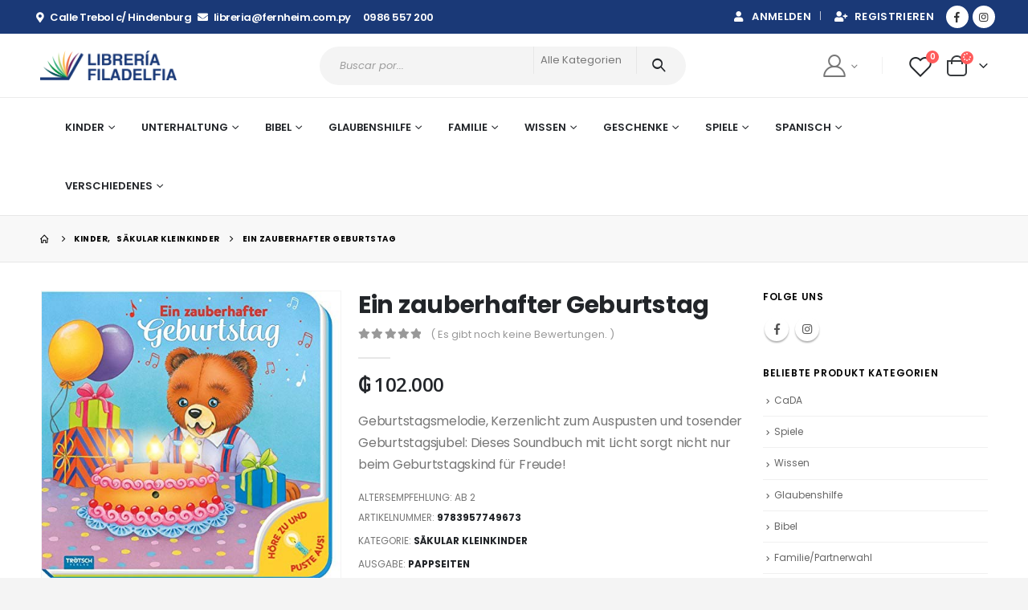

--- FILE ---
content_type: text/html; charset=UTF-8
request_url: https://libreriafiladelfia.ccmf.com.py/produkt/ein-zauberhafter-geburtstag/
body_size: 26089
content:
<!DOCTYPE html>
<html lang="de">
<head>
	<meta charset="UTF-8">
	<!--[if IE]><meta http-equiv='X-UA-Compatible' content='IE=edge,chrome=1'><![endif]-->
	<meta name="viewport" content="width=device-width, initial-scale=1.0, minimum-scale=1.0">
	<link rel="profile" href="https://gmpg.org/xfn/11" />
	<link rel="pingback" href="https://libreriafiladelfia.ccmf.com.py/xmlrpc.php" />

		<link rel="shortcut icon" href="//libreriafiladelfia.ccmf.com.py/wp-content/uploads/2021/09/fernheim-icono.png" type="image/x-icon" />
		<link rel="apple-touch-icon" href="//libreriafiladelfia.ccmf.com.py/wp-content/uploads/2021/09/fernheim-icono.png">
		<link rel="apple-touch-icon" sizes="120x120" href="//libreriafiladelfia.ccmf.com.py/wp-content/uploads/2021/09/fernheim-icono.png">
		<link rel="apple-touch-icon" sizes="76x76" href="">
		<link rel="apple-touch-icon" sizes="152x152" href="">
					<script>document.documentElement.className = document.documentElement.className + ' yes-js js_active js'</script>
				<title>Ein zauberhafter Geburtstag &#8211; Libreria Filadelfia</title>
<meta name='robots' content='max-image-preview:large' />
<link rel='dns-prefetch' href='//libreriafiladelfia.ccmf.com.py' />
<link rel="alternate" type="application/rss+xml" title="Libreria Filadelfia &raquo; Feed" href="https://libreriafiladelfia.ccmf.com.py/feed/" />
<link rel="alternate" type="application/rss+xml" title="Libreria Filadelfia &raquo; Kommentar-Feed" href="https://libreriafiladelfia.ccmf.com.py/comments/feed/" />
<link rel="alternate" type="application/rss+xml" title="Libreria Filadelfia &raquo; Ein zauberhafter Geburtstag-Kommentar-Feed" href="https://libreriafiladelfia.ccmf.com.py/produkt/ein-zauberhafter-geburtstag/feed/" />
<link rel='stylesheet' id='wp-block-library-css' href='https://libreriafiladelfia.ccmf.com.py/wp-includes/css/dist/block-library/style.min.css?ver=6.4.7' media='all' />
<style id='wp-block-library-theme-inline-css'>
.wp-block-audio figcaption{color:#555;font-size:13px;text-align:center}.is-dark-theme .wp-block-audio figcaption{color:hsla(0,0%,100%,.65)}.wp-block-audio{margin:0 0 1em}.wp-block-code{border:1px solid #ccc;border-radius:4px;font-family:Menlo,Consolas,monaco,monospace;padding:.8em 1em}.wp-block-embed figcaption{color:#555;font-size:13px;text-align:center}.is-dark-theme .wp-block-embed figcaption{color:hsla(0,0%,100%,.65)}.wp-block-embed{margin:0 0 1em}.blocks-gallery-caption{color:#555;font-size:13px;text-align:center}.is-dark-theme .blocks-gallery-caption{color:hsla(0,0%,100%,.65)}.wp-block-image figcaption{color:#555;font-size:13px;text-align:center}.is-dark-theme .wp-block-image figcaption{color:hsla(0,0%,100%,.65)}.wp-block-image{margin:0 0 1em}.wp-block-pullquote{border-bottom:4px solid;border-top:4px solid;color:currentColor;margin-bottom:1.75em}.wp-block-pullquote cite,.wp-block-pullquote footer,.wp-block-pullquote__citation{color:currentColor;font-size:.8125em;font-style:normal;text-transform:uppercase}.wp-block-quote{border-left:.25em solid;margin:0 0 1.75em;padding-left:1em}.wp-block-quote cite,.wp-block-quote footer{color:currentColor;font-size:.8125em;font-style:normal;position:relative}.wp-block-quote.has-text-align-right{border-left:none;border-right:.25em solid;padding-left:0;padding-right:1em}.wp-block-quote.has-text-align-center{border:none;padding-left:0}.wp-block-quote.is-large,.wp-block-quote.is-style-large,.wp-block-quote.is-style-plain{border:none}.wp-block-search .wp-block-search__label{font-weight:700}.wp-block-search__button{border:1px solid #ccc;padding:.375em .625em}:where(.wp-block-group.has-background){padding:1.25em 2.375em}.wp-block-separator.has-css-opacity{opacity:.4}.wp-block-separator{border:none;border-bottom:2px solid;margin-left:auto;margin-right:auto}.wp-block-separator.has-alpha-channel-opacity{opacity:1}.wp-block-separator:not(.is-style-wide):not(.is-style-dots){width:100px}.wp-block-separator.has-background:not(.is-style-dots){border-bottom:none;height:1px}.wp-block-separator.has-background:not(.is-style-wide):not(.is-style-dots){height:2px}.wp-block-table{margin:0 0 1em}.wp-block-table td,.wp-block-table th{word-break:normal}.wp-block-table figcaption{color:#555;font-size:13px;text-align:center}.is-dark-theme .wp-block-table figcaption{color:hsla(0,0%,100%,.65)}.wp-block-video figcaption{color:#555;font-size:13px;text-align:center}.is-dark-theme .wp-block-video figcaption{color:hsla(0,0%,100%,.65)}.wp-block-video{margin:0 0 1em}.wp-block-template-part.has-background{margin-bottom:0;margin-top:0;padding:1.25em 2.375em}
</style>
<link rel='stylesheet' id='yith-wcan-shortcodes-css' href='https://libreriafiladelfia.ccmf.com.py/wp-content/plugins/yith-woocommerce-ajax-navigation/assets/css/shortcodes.css?ver=4.31.0' media='all' />
<style id='yith-wcan-shortcodes-inline-css'>
:root{
	--yith-wcan-filters_colors_titles: #434343;
	--yith-wcan-filters_colors_background: #FFFFFF;
	--yith-wcan-filters_colors_accent: #A7144C;
	--yith-wcan-filters_colors_accent_r: 167;
	--yith-wcan-filters_colors_accent_g: 20;
	--yith-wcan-filters_colors_accent_b: 76;
	--yith-wcan-color_swatches_border_radius: 100%;
	--yith-wcan-color_swatches_size: 30px;
	--yith-wcan-labels_style_background: #FFFFFF;
	--yith-wcan-labels_style_background_hover: #A7144C;
	--yith-wcan-labels_style_background_active: #A7144C;
	--yith-wcan-labels_style_text: #434343;
	--yith-wcan-labels_style_text_hover: #FFFFFF;
	--yith-wcan-labels_style_text_active: #FFFFFF;
	--yith-wcan-anchors_style_text: #434343;
	--yith-wcan-anchors_style_text_hover: #A7144C;
	--yith-wcan-anchors_style_text_active: #A7144C;
}
</style>
<link rel='stylesheet' id='jquery-selectBox-css' href='https://libreriafiladelfia.ccmf.com.py/wp-content/plugins/yith-woocommerce-wishlist/assets/css/jquery.selectBox.css?ver=1.2.0' media='all' />
<link rel='stylesheet' id='woocommerce_prettyPhoto_css-css' href='//libreriafiladelfia.ccmf.com.py/wp-content/plugins/woocommerce/assets/css/prettyPhoto.css?ver=3.1.6' media='all' />
<link rel='stylesheet' id='yith-wcwl-main-css' href='https://libreriafiladelfia.ccmf.com.py/wp-content/plugins/yith-woocommerce-wishlist/assets/css/style.css?ver=3.31.0' media='all' />
<style id='yith-wcwl-main-inline-css'>
.yith-wcwl-share li a{color: #FFFFFF;}.yith-wcwl-share li a:hover{color: #FFFFFF;}.yith-wcwl-share a.facebook{background: #39599E; background-color: #39599E;}.yith-wcwl-share a.facebook:hover{background: #595A5A; background-color: #595A5A;}.yith-wcwl-share a.twitter{background: #45AFE2; background-color: #45AFE2;}.yith-wcwl-share a.twitter:hover{background: #595A5A; background-color: #595A5A;}.yith-wcwl-share a.pinterest{background: #AB2E31; background-color: #AB2E31;}.yith-wcwl-share a.pinterest:hover{background: #595A5A; background-color: #595A5A;}.yith-wcwl-share a.email{background: #FBB102; background-color: #FBB102;}.yith-wcwl-share a.email:hover{background: #595A5A; background-color: #595A5A;}.yith-wcwl-share a.whatsapp{background: #00A901; background-color: #00A901;}.yith-wcwl-share a.whatsapp:hover{background: #595A5A; background-color: #595A5A;}
</style>
<style id='classic-theme-styles-inline-css'>
/*! This file is auto-generated */
.wp-block-button__link{color:#fff;background-color:#32373c;border-radius:9999px;box-shadow:none;text-decoration:none;padding:calc(.667em + 2px) calc(1.333em + 2px);font-size:1.125em}.wp-block-file__button{background:#32373c;color:#fff;text-decoration:none}
</style>
<style id='global-styles-inline-css'>
body{--wp--preset--color--black: #000000;--wp--preset--color--cyan-bluish-gray: #abb8c3;--wp--preset--color--white: #ffffff;--wp--preset--color--pale-pink: #f78da7;--wp--preset--color--vivid-red: #cf2e2e;--wp--preset--color--luminous-vivid-orange: #ff6900;--wp--preset--color--luminous-vivid-amber: #fcb900;--wp--preset--color--light-green-cyan: #7bdcb5;--wp--preset--color--vivid-green-cyan: #00d084;--wp--preset--color--pale-cyan-blue: #8ed1fc;--wp--preset--color--vivid-cyan-blue: #0693e3;--wp--preset--color--vivid-purple: #9b51e0;--wp--preset--color--primary: #1a3977;--wp--preset--color--secondary: #5e9b72;--wp--preset--color--tertiary: #047490;--wp--preset--color--quaternary: #383f48;--wp--preset--color--dark: #222529;--wp--preset--color--light: #ffffff;--wp--preset--gradient--vivid-cyan-blue-to-vivid-purple: linear-gradient(135deg,rgba(6,147,227,1) 0%,rgb(155,81,224) 100%);--wp--preset--gradient--light-green-cyan-to-vivid-green-cyan: linear-gradient(135deg,rgb(122,220,180) 0%,rgb(0,208,130) 100%);--wp--preset--gradient--luminous-vivid-amber-to-luminous-vivid-orange: linear-gradient(135deg,rgba(252,185,0,1) 0%,rgba(255,105,0,1) 100%);--wp--preset--gradient--luminous-vivid-orange-to-vivid-red: linear-gradient(135deg,rgba(255,105,0,1) 0%,rgb(207,46,46) 100%);--wp--preset--gradient--very-light-gray-to-cyan-bluish-gray: linear-gradient(135deg,rgb(238,238,238) 0%,rgb(169,184,195) 100%);--wp--preset--gradient--cool-to-warm-spectrum: linear-gradient(135deg,rgb(74,234,220) 0%,rgb(151,120,209) 20%,rgb(207,42,186) 40%,rgb(238,44,130) 60%,rgb(251,105,98) 80%,rgb(254,248,76) 100%);--wp--preset--gradient--blush-light-purple: linear-gradient(135deg,rgb(255,206,236) 0%,rgb(152,150,240) 100%);--wp--preset--gradient--blush-bordeaux: linear-gradient(135deg,rgb(254,205,165) 0%,rgb(254,45,45) 50%,rgb(107,0,62) 100%);--wp--preset--gradient--luminous-dusk: linear-gradient(135deg,rgb(255,203,112) 0%,rgb(199,81,192) 50%,rgb(65,88,208) 100%);--wp--preset--gradient--pale-ocean: linear-gradient(135deg,rgb(255,245,203) 0%,rgb(182,227,212) 50%,rgb(51,167,181) 100%);--wp--preset--gradient--electric-grass: linear-gradient(135deg,rgb(202,248,128) 0%,rgb(113,206,126) 100%);--wp--preset--gradient--midnight: linear-gradient(135deg,rgb(2,3,129) 0%,rgb(40,116,252) 100%);--wp--preset--font-size--small: 13px;--wp--preset--font-size--medium: 20px;--wp--preset--font-size--large: 36px;--wp--preset--font-size--x-large: 42px;--wp--preset--spacing--20: 0.44rem;--wp--preset--spacing--30: 0.67rem;--wp--preset--spacing--40: 1rem;--wp--preset--spacing--50: 1.5rem;--wp--preset--spacing--60: 2.25rem;--wp--preset--spacing--70: 3.38rem;--wp--preset--spacing--80: 5.06rem;--wp--preset--shadow--natural: 6px 6px 9px rgba(0, 0, 0, 0.2);--wp--preset--shadow--deep: 12px 12px 50px rgba(0, 0, 0, 0.4);--wp--preset--shadow--sharp: 6px 6px 0px rgba(0, 0, 0, 0.2);--wp--preset--shadow--outlined: 6px 6px 0px -3px rgba(255, 255, 255, 1), 6px 6px rgba(0, 0, 0, 1);--wp--preset--shadow--crisp: 6px 6px 0px rgba(0, 0, 0, 1);}:where(.is-layout-flex){gap: 0.5em;}:where(.is-layout-grid){gap: 0.5em;}body .is-layout-flow > .alignleft{float: left;margin-inline-start: 0;margin-inline-end: 2em;}body .is-layout-flow > .alignright{float: right;margin-inline-start: 2em;margin-inline-end: 0;}body .is-layout-flow > .aligncenter{margin-left: auto !important;margin-right: auto !important;}body .is-layout-constrained > .alignleft{float: left;margin-inline-start: 0;margin-inline-end: 2em;}body .is-layout-constrained > .alignright{float: right;margin-inline-start: 2em;margin-inline-end: 0;}body .is-layout-constrained > .aligncenter{margin-left: auto !important;margin-right: auto !important;}body .is-layout-constrained > :where(:not(.alignleft):not(.alignright):not(.alignfull)){max-width: var(--wp--style--global--content-size);margin-left: auto !important;margin-right: auto !important;}body .is-layout-constrained > .alignwide{max-width: var(--wp--style--global--wide-size);}body .is-layout-flex{display: flex;}body .is-layout-flex{flex-wrap: wrap;align-items: center;}body .is-layout-flex > *{margin: 0;}body .is-layout-grid{display: grid;}body .is-layout-grid > *{margin: 0;}:where(.wp-block-columns.is-layout-flex){gap: 2em;}:where(.wp-block-columns.is-layout-grid){gap: 2em;}:where(.wp-block-post-template.is-layout-flex){gap: 1.25em;}:where(.wp-block-post-template.is-layout-grid){gap: 1.25em;}.has-black-color{color: var(--wp--preset--color--black) !important;}.has-cyan-bluish-gray-color{color: var(--wp--preset--color--cyan-bluish-gray) !important;}.has-white-color{color: var(--wp--preset--color--white) !important;}.has-pale-pink-color{color: var(--wp--preset--color--pale-pink) !important;}.has-vivid-red-color{color: var(--wp--preset--color--vivid-red) !important;}.has-luminous-vivid-orange-color{color: var(--wp--preset--color--luminous-vivid-orange) !important;}.has-luminous-vivid-amber-color{color: var(--wp--preset--color--luminous-vivid-amber) !important;}.has-light-green-cyan-color{color: var(--wp--preset--color--light-green-cyan) !important;}.has-vivid-green-cyan-color{color: var(--wp--preset--color--vivid-green-cyan) !important;}.has-pale-cyan-blue-color{color: var(--wp--preset--color--pale-cyan-blue) !important;}.has-vivid-cyan-blue-color{color: var(--wp--preset--color--vivid-cyan-blue) !important;}.has-vivid-purple-color{color: var(--wp--preset--color--vivid-purple) !important;}.has-black-background-color{background-color: var(--wp--preset--color--black) !important;}.has-cyan-bluish-gray-background-color{background-color: var(--wp--preset--color--cyan-bluish-gray) !important;}.has-white-background-color{background-color: var(--wp--preset--color--white) !important;}.has-pale-pink-background-color{background-color: var(--wp--preset--color--pale-pink) !important;}.has-vivid-red-background-color{background-color: var(--wp--preset--color--vivid-red) !important;}.has-luminous-vivid-orange-background-color{background-color: var(--wp--preset--color--luminous-vivid-orange) !important;}.has-luminous-vivid-amber-background-color{background-color: var(--wp--preset--color--luminous-vivid-amber) !important;}.has-light-green-cyan-background-color{background-color: var(--wp--preset--color--light-green-cyan) !important;}.has-vivid-green-cyan-background-color{background-color: var(--wp--preset--color--vivid-green-cyan) !important;}.has-pale-cyan-blue-background-color{background-color: var(--wp--preset--color--pale-cyan-blue) !important;}.has-vivid-cyan-blue-background-color{background-color: var(--wp--preset--color--vivid-cyan-blue) !important;}.has-vivid-purple-background-color{background-color: var(--wp--preset--color--vivid-purple) !important;}.has-black-border-color{border-color: var(--wp--preset--color--black) !important;}.has-cyan-bluish-gray-border-color{border-color: var(--wp--preset--color--cyan-bluish-gray) !important;}.has-white-border-color{border-color: var(--wp--preset--color--white) !important;}.has-pale-pink-border-color{border-color: var(--wp--preset--color--pale-pink) !important;}.has-vivid-red-border-color{border-color: var(--wp--preset--color--vivid-red) !important;}.has-luminous-vivid-orange-border-color{border-color: var(--wp--preset--color--luminous-vivid-orange) !important;}.has-luminous-vivid-amber-border-color{border-color: var(--wp--preset--color--luminous-vivid-amber) !important;}.has-light-green-cyan-border-color{border-color: var(--wp--preset--color--light-green-cyan) !important;}.has-vivid-green-cyan-border-color{border-color: var(--wp--preset--color--vivid-green-cyan) !important;}.has-pale-cyan-blue-border-color{border-color: var(--wp--preset--color--pale-cyan-blue) !important;}.has-vivid-cyan-blue-border-color{border-color: var(--wp--preset--color--vivid-cyan-blue) !important;}.has-vivid-purple-border-color{border-color: var(--wp--preset--color--vivid-purple) !important;}.has-vivid-cyan-blue-to-vivid-purple-gradient-background{background: var(--wp--preset--gradient--vivid-cyan-blue-to-vivid-purple) !important;}.has-light-green-cyan-to-vivid-green-cyan-gradient-background{background: var(--wp--preset--gradient--light-green-cyan-to-vivid-green-cyan) !important;}.has-luminous-vivid-amber-to-luminous-vivid-orange-gradient-background{background: var(--wp--preset--gradient--luminous-vivid-amber-to-luminous-vivid-orange) !important;}.has-luminous-vivid-orange-to-vivid-red-gradient-background{background: var(--wp--preset--gradient--luminous-vivid-orange-to-vivid-red) !important;}.has-very-light-gray-to-cyan-bluish-gray-gradient-background{background: var(--wp--preset--gradient--very-light-gray-to-cyan-bluish-gray) !important;}.has-cool-to-warm-spectrum-gradient-background{background: var(--wp--preset--gradient--cool-to-warm-spectrum) !important;}.has-blush-light-purple-gradient-background{background: var(--wp--preset--gradient--blush-light-purple) !important;}.has-blush-bordeaux-gradient-background{background: var(--wp--preset--gradient--blush-bordeaux) !important;}.has-luminous-dusk-gradient-background{background: var(--wp--preset--gradient--luminous-dusk) !important;}.has-pale-ocean-gradient-background{background: var(--wp--preset--gradient--pale-ocean) !important;}.has-electric-grass-gradient-background{background: var(--wp--preset--gradient--electric-grass) !important;}.has-midnight-gradient-background{background: var(--wp--preset--gradient--midnight) !important;}.has-small-font-size{font-size: var(--wp--preset--font-size--small) !important;}.has-medium-font-size{font-size: var(--wp--preset--font-size--medium) !important;}.has-large-font-size{font-size: var(--wp--preset--font-size--large) !important;}.has-x-large-font-size{font-size: var(--wp--preset--font-size--x-large) !important;}
.wp-block-navigation a:where(:not(.wp-element-button)){color: inherit;}
:where(.wp-block-post-template.is-layout-flex){gap: 1.25em;}:where(.wp-block-post-template.is-layout-grid){gap: 1.25em;}
:where(.wp-block-columns.is-layout-flex){gap: 2em;}:where(.wp-block-columns.is-layout-grid){gap: 2em;}
.wp-block-pullquote{font-size: 1.5em;line-height: 1.6;}
</style>
<link rel='stylesheet' id='contact-form-7-css' href='https://libreriafiladelfia.ccmf.com.py/wp-content/plugins/contact-form-7/includes/css/styles.css?ver=5.9.2' media='all' />
<style id='woocommerce-inline-inline-css'>
.woocommerce form .form-row .required { visibility: visible; }
</style>
<link rel='stylesheet' id='porto-css-vars-css' href='https://libreriafiladelfia.ccmf.com.py/wp-content/uploads/porto_styles/theme_css_vars.css?ver=6.2.0' media='all' />
<link rel='stylesheet' id='elementor-icons-css' href='https://libreriafiladelfia.ccmf.com.py/wp-content/plugins/elementor/assets/lib/eicons/css/elementor-icons.min.css?ver=5.29.0' media='all' />
<link rel='stylesheet' id='elementor-frontend-css' href='https://libreriafiladelfia.ccmf.com.py/wp-content/plugins/elementor/assets/css/frontend-lite.min.css?ver=3.20.1' media='all' />
<link rel='stylesheet' id='bootstrap-css' href='https://libreriafiladelfia.ccmf.com.py/wp-content/uploads/porto_styles/bootstrap.css?ver=6.2.0' media='all' />
<link rel='stylesheet' id='porto-plugins-css' href='https://libreriafiladelfia.ccmf.com.py/wp-content/themes/porto/css/plugins_optimized.css?ver=6.4.7' media='all' />
<link rel='stylesheet' id='porto-theme-css' href='https://libreriafiladelfia.ccmf.com.py/wp-content/themes/porto/css/theme.css?ver=6.4.7' media='all' />
<link rel='stylesheet' id='porto-shortcodes-css' href='https://libreriafiladelfia.ccmf.com.py/wp-content/uploads/porto_styles/shortcodes.css?ver=6.2.0' media='all' />
<link rel='stylesheet' id='porto-theme-shop-css' href='https://libreriafiladelfia.ccmf.com.py/wp-content/themes/porto/css/theme_shop.css?ver=6.4.7' media='all' />
<link rel='stylesheet' id='porto-dynamic-style-css' href='https://libreriafiladelfia.ccmf.com.py/wp-content/uploads/porto_styles/dynamic_style.css?ver=6.2.0' media='all' />
<link rel='stylesheet' id='porto-type-builder-css' href='https://libreriafiladelfia.ccmf.com.py/wp-content/plugins/porto-functionality/builders/assets/type-builder.css?ver=3.0.8' media='all' />
<link rel='stylesheet' id='porto-style-css' href='https://libreriafiladelfia.ccmf.com.py/wp-content/themes/porto/style.css?ver=6.4.7' media='all' />
<style id='porto-style-inline-css'>
#header .logo,.side-header-narrow-bar-logo{max-width:170px}@media (min-width:1220px){#header .logo{max-width:170px}}@media (max-width:991px){#header .logo{max-width:111px}}@media (max-width:767px){#header .logo{max-width:140px}}#header.sticky-header .logo{max-width:100px}@media (min-width:992px){}#header .header-main .header-left,#header .header-main .header-center,#header .header-main .header-right,.fixed-header #header .header-main .header-left,.fixed-header #header .header-main .header-right,.fixed-header #header .header-main .header-center,.header-builder-p .header-main{padding-top:15px;padding-bottom:15px}@media (max-width:991px){#header .header-main .header-left,#header .header-main .header-center,#header .header-main .header-right,.fixed-header #header .header-main .header-left,.fixed-header #header .header-main .header-right,.fixed-header #header .header-main .header-center,.header-builder-p .header-main{padding-top:15px;padding-bottom:15px}}.page-top ul.breadcrumb > li.home{display:inline-block}.page-top ul.breadcrumb > li.home a{position:relative;width:14px;text-indent:-9999px}.page-top ul.breadcrumb > li.home a:after{content:"\e883";font-family:'porto';float:left;text-indent:0}.product-images .img-thumbnail .inner,.product-images .img-thumbnail .inner img{-webkit-transform:none;transform:none}#header.sticky-header .main-menu > li.menu-item > a,#header.sticky-header .main-menu > li.menu-custom-content a{color:#222529}#header.sticky-header .main-menu > li.menu-item:hover > a,#header.sticky-header .main-menu > li.menu-item.active:hover > a,#header.sticky-header .main-menu > li.menu-custom-content:hover a{color:#1a3977}#login-form-popup{position:relative;width:80%;max-width:525px;margin-left:auto;margin-right:auto}#login-form-popup .featured-box{margin-bottom:0;box-shadow:none;border:none;border-radius:0}#login-form-popup .featured-box .box-content{padding:45px 36px 30px;border:none}#login-form-popup .featured-box h2{text-transform:uppercase;font-size:15px;letter-spacing:.05em;font-weight:600;line-height:2}#login-form-popup .porto-social-login-section{margin-top:20px}.porto-social-login-section{background:#f4f4f2;text-align:center;padding:20px 20px 25px}.porto-social-login-section p{text-transform:uppercase;font-size:12px;color:#2b2b2d;font-weight:600;margin-bottom:8px}#login-form-popup .col2-set{margin-left:-20px;margin-right:-20px}#login-form-popup .col-1,#login-form-popup .col-2{padding-left:20px;padding-right:20px}@media (min-width:992px){#login-form-popup .col-1{border-right:1px solid #f5f6f6}}#login-form-popup .input-text{box-shadow:none;padding-top:10px;padding-bottom:10px;border-color:#ddd;border-radius:2px;line-height:1.5 !important}#login-form-popup .form-row{margin-bottom:20px}#login-form-popup .woocommerce-privacy-policy-text{display:none}#login-form-popup .button{border-radius:2px;padding:18px 24px;text-shadow:none;font-family:Open Sans,sans-serif;font-size:12px;letter-spacing:-0.025em}#login-form-popup label.inline{margin-top:15px;float:right;position:relative;cursor:pointer;line-height:1.5}#login-form-popup label.inline input[type=checkbox]{opacity:0;margin-right:8px;margin-top:0;margin-bottom:0}#login-form-popup label.inline span:before{content:'';position:absolute;border:1px solid #ddd;border-radius:1px;width:16px;height:16px;left:0;top:0;text-align:center;line-height:15px;font-family:'Font Awesome 5 Free';font-weight:900;font-size:9px;color:#aaa}#login-form-popup label.inline input[type=checkbox]:checked + span:before{content:'\f00c'}#login-form-popup .social-button i{font-size:16px;margin-right:8px}#login-form-popup p.status{color:#2b2b2d}.porto-social-login-section .google-plus{background:#dd4e31}.porto-social-login-section .facebook{background:#3a589d}.porto-social-login-section .twitter{background:#1aa9e1}.featured-box .porto-social-login-section i{color:#fff}.porto-social-login-section .social-button:hover{background:var(--bs-primary)}html.panel-opened body > .mfp-bg{z-index:9042}html.panel-opened body > .mfp-wrap{z-index:9043}#header .feature-box p{line-height:1.5}@media (min-width:992px){.header-bottom{border-top:1px solid rgba(0,0,0,.08)}}.header-wrapper.wide .container{padding-left:20px;padding-right:20px}@media (min-width:1440px){.container,.elementor-section.elementor-section-boxed > .elementor-container{max-width:1404px}.elementor-section.elementor-section-boxed > .elementor-column-gap-no{max-width:1384px}#header .logo{margin-right:1rem}.d-sl-inline-block{display:inline-block !important}.main-content-wrap > .col-lg-9{width:80%}.main-content-wrap > .col-lg-3{width:20%}.porto-products-filter-body:not(.opened) .main-content{margin-left:-20%}}@media (min-width:1500px){body{margin:30px;overflow:hidden}}.section{margin:0;border:none}.bg-grey-gradient{background-image:linear-gradient(to bottom,#f4f4f4,#fff)}.btn{font-weight:500}.btn-md{font-size:.8571em;font-weight:600}.porto-ibanner-layer .btn-md{font-size:.75em}@media (min-width:992px){.header-main .header-right,#header .searchform-popup,#header .searchform .text{-ms-flex:1;flex:1}#header .searchform{display:block;border:none;box-shadow:none;background:#f4f4f4;line-height:48px}#header .searchform input{width:100%;border:none;height:48px;padding:0 0 0 25px;font-style:italic}#header .searchform button{padding-right:20px;height:48px}#header .header-main .header-right{flex-wrap:nowrap;padding-left:1.75rem}.header-main .header-right .separator{margin-left:2em;margin-right:1em}}#header .separator{height:1.5em;border-color:rgba(0,0,0,.06)}.header-top .porto-block{width:100%;margin:0}.header-top .container.header-row,.header-top .header-center{padding:0}.header-top .porto-sicon-box{justify-content:center}#mini-cart .minicart-icon{width:25px;height:20px;border:2px solid #222529;border-radius:0 0 5px 5px;position:relative;opacity:.9;margin:6px 0 0}#mini-cart .minicart-icon:before{content:'';position:absolute;border:2px solid;border-color:inherit;border-bottom:none;border-radius:10px 10px 0 0;left:50%;top:-8px;margin-left:-7.5px;width:15px;height:11px}#header .porto-sicon-box{margin-bottom:0;text-align:left}#header .my-account,#header .my-wishlist{font-size:28px}@media (max-width:991px){#header .separator,.header-main .porto-sicon-box .porto-sicon-header{display:none}#header .header-main .porto-icon{border:none !important;width:1em !important;margin:0}}.page-top .breadcrumbs-wrap{font-size:10px;font-weight:700;letter-spacing:.05em}.woo-page-header + #main{padding-top:2.5rem}ul.products{margin-bottom:0}.products-slider.owl-carousel .owl-stage-outer{padding-bottom:5px}.home-cats-with-featured .thumb-info img{min-height:250px;object-fit:cover}.product-col .product-inner{border:1px solid #e7e7e7;padding:16px 16px 5px;box-shadow:0 2px 3px 0 rgba(0,0,0,.05)}ul.list .product-col .product-inner{padding-bottom:16px}.no-border .product-col .product-inner{border:none;box-shadow:none;padding:20px 40px 5px;background:#fff;height:100%}@media (max-width:1219px){.no-border .product-col .product-inner{padding-left:20px;padding-right:20px}}.porto-products.product-bg-white .product-col .product-inner{background:#fff}ul.products li.product h3,ul.products li.product .price{font-family:'Open Sans';letter-spacing:.005em}ul.products li.product-category .thumb-info h3{font-size:1.2941em;letter-spacing:-0.01em;text-transform:none}ul.products li.product-category .thumb-info-type{font-size:.8235em;font-weight:500;letter-spacing:.01em}ul.products li.product-category .btn{letter-spacing:.01em;text-transform:uppercase;font-size:12px;margin-top:4%}ul.products li.product-category > .woocommerce{max-width:43%;margin:-37% auto 0;position:relative;z-index:2}ul.products li.product-category li.product .product-inner{border:none;box-shadow:none;padding:0;text-align:center}ul.products li.product-category .rating-wrap{margin-left:auto;margin-right:auto}ul.products li.product-category .labels,.porto-products.no-border ul.products .labels{display:none}ul.products.category-pos-middle li.product-category .thumb-info-title{top:12%;transform:none;padding:0}ul.products.category-pos-middle .owl-nav{top:32%}li.product-col.product-default h3{color:#222529}.product-image .labels{top:0;left:0}@media (max-width:991px){ul.products li.product-category > .woocommerce{max-width:60%}}body.woocommerce-page.archive .sidebar-content{border:none}body.woocommerce-page.archive .sidebar-content aside.widget{padding:0 0 20px 15px;border-bottom:none}.woocommerce-page .sidebar-content .widget-title{font-size:12px;font-weight:600;color:#000;letter-spacing:.05em}body.woocommerce-page.archive .sidebar-content .widget .widget-title{border-bottom:1px solid #e7e7e7;padding-bottom:6px;padding-top:6px;margin-left:-15px}.sidebar .product-categories li > a,.widget > div > ul,.widget > ul{font-size:12px;font-weight:400}.sidebar-content .filter-item-list{display:block}.sidebar-content .filter-item-list .filter-color{margin-bottom:15px;text-indent:35px;line-height:10px;width:18px;height:18px}.widget_product_categories .widget-title .toggle,.widget_price_filter .widget-title .toggle,.widget_layered_nav .widget-title .toggle,.widget_layered_nav_filters .widget-title .toggle,.widget_rating_filter .widget-title .toggle{right:-4px}@media (min-width:768px){.product-layout-default .product-summary-wrap .summary-before{width:44%}.product-layout-default .product-summary-wrap .summary{width:56%}}#footer .widget-title{font-size:1.23em;text-transform:none}#footer .footer-main > .container{padding-top:3rem;padding-bottom:1rem}#footer .footer-main > .container:before,#footer .footer-main > .container:after{content:'';display:block;position:absolute;left:10px;right:10px;top:0;border-top:1px solid #e1e1e1}#footer .footer-main > .container:after{top:auto;bottom:0}.footer-top{text-align:center}.footer-top .widget_wysija_cont{display:inline-table;max-width:570px;text-align:justify}.footer-top .wysija-paragraph{display:table-cell;vertical-align:middle;width:99%}.footer-top .widget_wysija_cont .wysija-input{border-radius:24px 0 0 24px;padding-left:25px;background:#f4f4f4;border:none;height:48px;font-size:12px;font-style:italic}.footer-top .widget_wysija_cont .wysija-submit{padding-left:25px;padding-right:30px;border-radius:0 24px 24px 0;height:48px;font-size:12px;font-weight:600;background:#333;box-shadow:none !important}#footer .footer-bottom{font-size:1em}@media (min-width:992px){.footer-main .col-lg-3{padding-left:4.2%}}
</style>
<link rel='stylesheet' id='styles-child-css' href='https://libreriafiladelfia.ccmf.com.py/wp-content/themes/libreria-filadelfia/style.css?ver=6.4.7' media='all' />
<script src="https://libreriafiladelfia.ccmf.com.py/wp-includes/js/jquery/jquery.min.js?ver=3.7.1" id="jquery-core-js"></script>
<script src="https://libreriafiladelfia.ccmf.com.py/wp-includes/js/jquery/jquery-migrate.min.js?ver=3.4.1" id="jquery-migrate-js"></script>
<script src="https://libreriafiladelfia.ccmf.com.py/wp-content/plugins/woocommerce/assets/js/jquery-blockui/jquery.blockUI.min.js?ver=2.7.0-wc.8.6.3" id="jquery-blockui-js" defer data-wp-strategy="defer"></script>
<script id="wc-add-to-cart-js-extra">
var wc_add_to_cart_params = {"ajax_url":"\/wp-admin\/admin-ajax.php","wc_ajax_url":"\/?wc-ajax=%%endpoint%%","i18n_view_cart":"Warenkorb anzeigen","cart_url":"https:\/\/libreriafiladelfia.ccmf.com.py\/warenkorb\/","is_cart":"","cart_redirect_after_add":"no"};
</script>
<script src="https://libreriafiladelfia.ccmf.com.py/wp-content/plugins/woocommerce/assets/js/frontend/add-to-cart.min.js?ver=8.6.3" id="wc-add-to-cart-js" defer data-wp-strategy="defer"></script>
<script id="wc-single-product-js-extra">
var wc_single_product_params = {"i18n_required_rating_text":"Bitte w\u00e4hle eine Bewertung","review_rating_required":"yes","flexslider":{"rtl":false,"animation":"slide","smoothHeight":true,"directionNav":false,"controlNav":"thumbnails","slideshow":false,"animationSpeed":500,"animationLoop":false,"allowOneSlide":false},"zoom_enabled":"","zoom_options":[],"photoswipe_enabled":"","photoswipe_options":{"shareEl":false,"closeOnScroll":false,"history":false,"hideAnimationDuration":0,"showAnimationDuration":0},"flexslider_enabled":""};
</script>
<script src="https://libreriafiladelfia.ccmf.com.py/wp-content/plugins/woocommerce/assets/js/frontend/single-product.min.js?ver=8.6.3" id="wc-single-product-js" defer data-wp-strategy="defer"></script>
<script src="https://libreriafiladelfia.ccmf.com.py/wp-content/plugins/woocommerce/assets/js/js-cookie/js.cookie.min.js?ver=2.1.4-wc.8.6.3" id="js-cookie-js" defer data-wp-strategy="defer"></script>
<script id="woocommerce-js-extra">
var woocommerce_params = {"ajax_url":"\/wp-admin\/admin-ajax.php","wc_ajax_url":"\/?wc-ajax=%%endpoint%%"};
</script>
<script src="https://libreriafiladelfia.ccmf.com.py/wp-content/plugins/woocommerce/assets/js/frontend/woocommerce.min.js?ver=8.6.3" id="woocommerce-js" defer data-wp-strategy="defer"></script>
<link rel="https://api.w.org/" href="https://libreriafiladelfia.ccmf.com.py/wp-json/" /><link rel="alternate" type="application/json" href="https://libreriafiladelfia.ccmf.com.py/wp-json/wp/v2/product/9347" /><link rel="EditURI" type="application/rsd+xml" title="RSD" href="https://libreriafiladelfia.ccmf.com.py/xmlrpc.php?rsd" />
<meta name="generator" content="WordPress 6.4.7" />
<meta name="generator" content="WooCommerce 8.6.3" />
<link rel="canonical" href="https://libreriafiladelfia.ccmf.com.py/produkt/ein-zauberhafter-geburtstag/" />
<link rel='shortlink' href='https://libreriafiladelfia.ccmf.com.py/?p=9347' />
<link rel="alternate" type="application/json+oembed" href="https://libreriafiladelfia.ccmf.com.py/wp-json/oembed/1.0/embed?url=https%3A%2F%2Flibreriafiladelfia.ccmf.com.py%2Fprodukt%2Fein-zauberhafter-geburtstag%2F" />
<link rel="alternate" type="text/xml+oembed" href="https://libreriafiladelfia.ccmf.com.py/wp-json/oembed/1.0/embed?url=https%3A%2F%2Flibreriafiladelfia.ccmf.com.py%2Fprodukt%2Fein-zauberhafter-geburtstag%2F&#038;format=xml" />
		<script type="text/javascript">
		WebFontConfig = {
			google: { families: [ 'Poppins:200,300,400,400italic,500,600,700,800','Open+Sans:400,600,700' ] }
		};
		(function(d) {
			var wf = d.createElement('script'), s = d.scripts[0];
			wf.src = 'https://libreriafiladelfia.ccmf.com.py/wp-content/themes/porto/js/libs/webfont.js';
			wf.async = true;
			s.parentNode.insertBefore(wf, s);
		})(document);</script>
			<noscript><style>.woocommerce-product-gallery{ opacity: 1 !important; }</style></noscript>
	<meta name="generator" content="Elementor 3.20.1; features: e_optimized_assets_loading, e_optimized_css_loading, additional_custom_breakpoints, block_editor_assets_optimize, e_image_loading_optimization; settings: css_print_method-external, google_font-enabled, font_display-auto">
<meta name="generator" content="Powered by Slider Revolution 6.5.4 - responsive, Mobile-Friendly Slider Plugin for WordPress with comfortable drag and drop interface." />
<script type="text/javascript">function setREVStartSize(e){
			//window.requestAnimationFrame(function() {				 
				window.RSIW = window.RSIW===undefined ? window.innerWidth : window.RSIW;	
				window.RSIH = window.RSIH===undefined ? window.innerHeight : window.RSIH;	
				try {								
					var pw = document.getElementById(e.c).parentNode.offsetWidth,
						newh;
					pw = pw===0 || isNaN(pw) ? window.RSIW : pw;
					e.tabw = e.tabw===undefined ? 0 : parseInt(e.tabw);
					e.thumbw = e.thumbw===undefined ? 0 : parseInt(e.thumbw);
					e.tabh = e.tabh===undefined ? 0 : parseInt(e.tabh);
					e.thumbh = e.thumbh===undefined ? 0 : parseInt(e.thumbh);
					e.tabhide = e.tabhide===undefined ? 0 : parseInt(e.tabhide);
					e.thumbhide = e.thumbhide===undefined ? 0 : parseInt(e.thumbhide);
					e.mh = e.mh===undefined || e.mh=="" || e.mh==="auto" ? 0 : parseInt(e.mh,0);		
					if(e.layout==="fullscreen" || e.l==="fullscreen") 						
						newh = Math.max(e.mh,window.RSIH);					
					else{					
						e.gw = Array.isArray(e.gw) ? e.gw : [e.gw];
						for (var i in e.rl) if (e.gw[i]===undefined || e.gw[i]===0) e.gw[i] = e.gw[i-1];					
						e.gh = e.el===undefined || e.el==="" || (Array.isArray(e.el) && e.el.length==0)? e.gh : e.el;
						e.gh = Array.isArray(e.gh) ? e.gh : [e.gh];
						for (var i in e.rl) if (e.gh[i]===undefined || e.gh[i]===0) e.gh[i] = e.gh[i-1];
											
						var nl = new Array(e.rl.length),
							ix = 0,						
							sl;					
						e.tabw = e.tabhide>=pw ? 0 : e.tabw;
						e.thumbw = e.thumbhide>=pw ? 0 : e.thumbw;
						e.tabh = e.tabhide>=pw ? 0 : e.tabh;
						e.thumbh = e.thumbhide>=pw ? 0 : e.thumbh;					
						for (var i in e.rl) nl[i] = e.rl[i]<window.RSIW ? 0 : e.rl[i];
						sl = nl[0];									
						for (var i in nl) if (sl>nl[i] && nl[i]>0) { sl = nl[i]; ix=i;}															
						var m = pw>(e.gw[ix]+e.tabw+e.thumbw) ? 1 : (pw-(e.tabw+e.thumbw)) / (e.gw[ix]);					
						newh =  (e.gh[ix] * m) + (e.tabh + e.thumbh);
					}
					var el = document.getElementById(e.c);
					if (el!==null && el) el.style.height = newh+"px";					
					el = document.getElementById(e.c+"_wrapper");
					if (el!==null && el) el.style.height = newh+"px";
				} catch(e){
					console.log("Failure at Presize of Slider:" + e)
				}					   
			//});
		  };</script>
<style id="wpforms-css-vars-root">
				:root {
					--wpforms-field-border-radius: 3px;
--wpforms-field-background-color: #ffffff;
--wpforms-field-border-color: rgba( 0, 0, 0, 0.25 );
--wpforms-field-text-color: rgba( 0, 0, 0, 0.7 );
--wpforms-label-color: rgba( 0, 0, 0, 0.85 );
--wpforms-label-sublabel-color: rgba( 0, 0, 0, 0.55 );
--wpforms-label-error-color: #d63637;
--wpforms-button-border-radius: 3px;
--wpforms-button-background-color: #066aab;
--wpforms-button-text-color: #ffffff;
--wpforms-page-break-color: #066aab;
--wpforms-field-size-input-height: 43px;
--wpforms-field-size-input-spacing: 15px;
--wpforms-field-size-font-size: 16px;
--wpforms-field-size-line-height: 19px;
--wpforms-field-size-padding-h: 14px;
--wpforms-field-size-checkbox-size: 16px;
--wpforms-field-size-sublabel-spacing: 5px;
--wpforms-field-size-icon-size: 1;
--wpforms-label-size-font-size: 16px;
--wpforms-label-size-line-height: 19px;
--wpforms-label-size-sublabel-font-size: 14px;
--wpforms-label-size-sublabel-line-height: 17px;
--wpforms-button-size-font-size: 17px;
--wpforms-button-size-height: 41px;
--wpforms-button-size-padding-h: 15px;
--wpforms-button-size-margin-top: 10px;

				}
			</style></head>
<body class="product-template-default single single-product postid-9347 wp-embed-responsive theme-porto woocommerce woocommerce-page woocommerce-no-js yith-wcan-free login-popup full blog-1 elementor-default elementor-kit-3595">

	<div class="page-wrapper"><!-- page wrapper -->

		
								<!-- header wrapper -->
			<div class="header-wrapper">
								

	<header id="header" class="header-builder">
	
	<div class="header-top header-has-center-sm"><div class="header-row container"><div class="header-col header-left"><div class="header-contact"><i class="fas fa-map-marker-alt"></i> Calle Trebol c/ Hindenburg <i class="fas fa-envelope"></i> <a href="/cdn-cgi/l/email-protection" class="__cf_email__" data-cfemail="f19d98938394839890b19794839f9994989cdf929e9cdf8188">[email&#160;protected]</a> <i class="fas fa-phone-alt"></i> 0986 557 200</div></div><div class="header-col visible-for-sm header-center"><div class="share-links">		<a target="_blank"  rel="nofollow noopener noreferrer" class="share-facebook" href="https://www.facebook.com/libreria.fernheim" title="Facebook"></a>
				<a target="_blank"  rel="nofollow noopener noreferrer" class="share-instagram" href="https://www.instagram.com/libreriafiladelfia_/" title="Instagram"></a>
				<a  rel="nofollow noopener noreferrer" class="share-whatsapp" style="display:none" href="whatsapp://send?text=+595986557200" data-action="share/whatsapp/share" title="WhatsApp">WhatsApp</a>
		</div></div><div class="header-col header-right hidden-for-sm"><ul class="top-links mega-menu show-arrow" id="menu-top-navigation"><li class="menu-item"><a class="porto-link-login" href="https://libreriafiladelfia.ccmf.com.py/mein-konto/"><i class="fas fa-user"></i>Anmelden</a></li><li class="menu-item"><a class="porto-link-register" href="https://libreriafiladelfia.ccmf.com.py/mein-konto/"><i class="fas fa-user-plus"></i>Registrieren</a></li></ul><div class="share-links">		<a target="_blank"  rel="nofollow noopener noreferrer" class="share-facebook" href="https://www.facebook.com/libreria.fernheim" title="Facebook"></a>
				<a target="_blank"  rel="nofollow noopener noreferrer" class="share-instagram" href="https://www.instagram.com/libreriafiladelfia_/" title="Instagram"></a>
				<a  rel="nofollow noopener noreferrer" class="share-whatsapp" style="display:none" href="whatsapp://send?text=+595986557200" data-action="share/whatsapp/share" title="WhatsApp">WhatsApp</a>
		</div></div></div></div><div class="header-main header-has-center header-has-not-center-sm"><div class="header-row container"><div class="header-col header-left">		<div class="logo">
		<a href="https://libreriafiladelfia.ccmf.com.py/" title="Libreria Filadelfia - Kooperative Fernheim"  rel="home">
		<img class="img-responsive standard-logo retina-logo" src="//libreriafiladelfia.ccmf.com.py/wp-content/uploads/2021/09/Logo_Libreria-2021.png" alt="Libreria Filadelfia" />	</a>
			</div>
		</div><div class="header-col header-center hidden-for-sm"><div class="searchform-popup"><a class="search-toggle"><i class="fas fa-search"></i><span class="search-text">Suchen</span></a>	<form action="https://libreriafiladelfia.ccmf.com.py/" method="get"
		class="searchform searchform-cats">
		<div class="searchform-fields">
			<span class="text"><input name="s" type="text" value="" placeholder="Buscar por..." autocomplete="off" /></span>
							<input type="hidden" name="post_type" value="product"/>
				<select  name='product_cat' id='product_cat' class='cat'>
	<option value='0'>Alle Kategorien</option>
	<option class="level-0" value="uncategorized">Uncategorized</option>
	<option class="level-0" value="verschiedenes">Verschiedenes</option>
	<option class="level-0" value="glaubenshilfe">Glaubenshilfe</option>
	<option class="level-0" value="spiele">Spiele</option>
	<option class="level-0" value="wissen">Wissen</option>
	<option class="level-0" value="bibel">Bibel</option>
	<option class="level-0" value="kinder">Kinder</option>
	<option class="level-0" value="spanisch">Spanisch</option>
	<option class="level-0" value="geschenke">Geschenke</option>
	<option class="level-0" value="unterhaltung">Unterhaltung</option>
	<option class="level-0" value="familie-partnerwahl">Familie/Partnerwahl</option>
</select>
			<span class="button-wrap">
							<button class="btn btn-special" title="Suchen" type="submit"><i class="fas fa-search"></i></button>
						</span>
		</div>
			</form>
	</div></div><div class="header-col header-right hidden-for-sm"><ul class="account-dropdown mega-menu show-arrow" ><li class="menu-item has-sub narrow"><a href="https://libreriafiladelfia.ccmf.com.py/mein-konto/" title="My Account" class="my-account"><i class="porto-icon-user-2"></i></a><div class="popup"><div class="inner"><ul class="sub-menu"><li class="woocommerce-MyAccount-navigation-link woocommerce-MyAccount-navigation-link--dashboard is-active menu-item"><a href="https://libreriafiladelfia.ccmf.com.py/mein-konto/">Dashboard</a></li><li class="woocommerce-MyAccount-navigation-link woocommerce-MyAccount-navigation-link--orders menu-item"><a href="https://libreriafiladelfia.ccmf.com.py/mein-konto/orders/">Bestellungen</a></li><li class="woocommerce-MyAccount-navigation-link woocommerce-MyAccount-navigation-link--downloads menu-item"><a href="https://libreriafiladelfia.ccmf.com.py/mein-konto/downloads/">Downloads</a></li><li class="woocommerce-MyAccount-navigation-link woocommerce-MyAccount-navigation-link--edit-address menu-item"><a href="https://libreriafiladelfia.ccmf.com.py/mein-konto/edit-address/">Adressen</a></li><li class="woocommerce-MyAccount-navigation-link woocommerce-MyAccount-navigation-link--edit-account menu-item"><a href="https://libreriafiladelfia.ccmf.com.py/mein-konto/edit-account/">Kontodetails</a></li><li class="woocommerce-MyAccount-navigation-link woocommerce-MyAccount-navigation-link--customer-logout menu-item"><a href="https://libreriafiladelfia.ccmf.com.py/mein-konto/customer-logout/?_wpnonce=3df20d7c6a">Abmelden</a></li></ul></div></div></li></ul><span class="separator"></span><a href="https://libreriafiladelfia.ccmf.com.py/wunschliste/" title="Wishlist" class="my-wishlist"><i class="porto-icon-wishlist-2"></i><span class="wishlist-count">0</span></a>		<div id="mini-cart" class="mini-cart minicart-arrow-alt">
			<div class="cart-head">
			<span class="cart-icon"><i class="minicart-icon porto-icon-bag-2"></i><span class="cart-items"><i class="fas fa-spinner fa-pulse"></i></span></span><span class="cart-items-text"><i class="fas fa-spinner fa-pulse"></i></span>			</div>
			<div class="cart-popup widget_shopping_cart">
				<div class="widget_shopping_cart_content">
									<div class="cart-loading"></div>
								</div>
			</div>
				</div>
		</div><div class="header-col visible-for-sm header-right">		<div id="mini-cart" class="mini-cart minicart-arrow-alt">
			<div class="cart-head">
			<span class="cart-icon"><i class="minicart-icon porto-icon-bag-2"></i><span class="cart-items"><i class="fas fa-spinner fa-pulse"></i></span></span><span class="cart-items-text"><i class="fas fa-spinner fa-pulse"></i></span>			</div>
			<div class="cart-popup widget_shopping_cart">
				<div class="widget_shopping_cart_content">
									<div class="cart-loading"></div>
								</div>
			</div>
				</div>
		<a class="mobile-toggle" href="#"><i class="fas fa-bars"></i></a></div></div></div><div class="header-bottom header-has-center header-has-not-center-sm main-menu-wrap"><div class="header-row container"><div class="header-col header-center hidden-for-sm"><ul id="menu-main-menu" class="main-menu mega-menu menu-hover-line menu-hover-underline show-arrow"><li id="nav-menu-item-2881" class="menu-item menu-item-type-custom menu-item-object-custom menu-item-has-children has-sub narrow"><a class="nolink" href="#">Kinder</a>
<div class="popup"><div class="inner" style=""><ul class="sub-menu">
	<li id="nav-menu-item-5032" class="menu-item menu-item-type-taxonomy menu-item-object-product_cat" data-cols="1"><a href="https://libreriafiladelfia.ccmf.com.py/produkt-kategorie/kinder/badebuch/">Badebuch</a></li>
	<li id="nav-menu-item-3859" class="menu-item menu-item-type-taxonomy menu-item-object-product_cat" data-cols="1"><a href="https://libreriafiladelfia.ccmf.com.py/produkt-kategorie/kinder/christlich-kinder/">Christlich Kinder</a></li>
	<li id="nav-menu-item-3860" class="menu-item menu-item-type-taxonomy menu-item-object-product_cat" data-cols="1"><a href="https://libreriafiladelfia.ccmf.com.py/produkt-kategorie/kinder/christlich-kleinkind/">Christlich Kleinkind</a></li>
	<li id="nav-menu-item-3861" class="menu-item menu-item-type-taxonomy menu-item-object-product_cat" data-cols="1"><a href="https://libreriafiladelfia.ccmf.com.py/produkt-kategorie/kinder/comic/">Comic</a></li>
	<li id="nav-menu-item-3863" class="menu-item menu-item-type-taxonomy menu-item-object-product_cat" data-cols="1"><a href="https://libreriafiladelfia.ccmf.com.py/produkt-kategorie/kinder/saekular-jugend/">Säkular Jugend</a></li>
	<li id="nav-menu-item-3864" class="menu-item menu-item-type-taxonomy menu-item-object-product_cat" data-cols="1"><a href="https://libreriafiladelfia.ccmf.com.py/produkt-kategorie/kinder/saekular-kinder/">Säkular Kinder</a></li>
	<li id="nav-menu-item-3865" class="menu-item menu-item-type-taxonomy menu-item-object-product_cat current-product-ancestor current-menu-parent current-product-parent active" data-cols="1"><a href="https://libreriafiladelfia.ccmf.com.py/produkt-kategorie/kinder/saekular-kleinkinder/">Säkular Kleinkinder</a></li>
	<li id="nav-menu-item-3858" class="menu-item menu-item-type-taxonomy menu-item-object-product_cat" data-cols="1"><a href="https://libreriafiladelfia.ccmf.com.py/produkt-kategorie/kinder/christlich-jugend/">Christlich Jugend</a></li>
</ul></div></div>
</li>
<li id="nav-menu-item-2882" class="menu-item menu-item-type-custom menu-item-object-custom menu-item-has-children has-sub narrow"><a class="nolink" href="#">Unterhaltung</a>
<div class="popup"><div class="inner" style=""><ul class="sub-menu">
	<li id="nav-menu-item-3898" class="menu-item menu-item-type-taxonomy menu-item-object-product_cat" data-cols="1"><a href="https://libreriafiladelfia.ccmf.com.py/produkt-kategorie/unterhaltung/belletristik-unterhaltung/">Belletristik/Unterhaltung</a></li>
	<li id="nav-menu-item-3899" class="menu-item menu-item-type-taxonomy menu-item-object-product_cat" data-cols="1"><a href="https://libreriafiladelfia.ccmf.com.py/produkt-kategorie/unterhaltung/christliche-erlebnisberichte/">Christliche Erlebnisberichte</a></li>
	<li id="nav-menu-item-3900" class="menu-item menu-item-type-taxonomy menu-item-object-product_cat" data-cols="1"><a href="https://libreriafiladelfia.ccmf.com.py/produkt-kategorie/unterhaltung/christliche-unterhaltung/">Christliche Unterhaltung</a></li>
	<li id="nav-menu-item-3901" class="menu-item menu-item-type-taxonomy menu-item-object-product_cat" data-cols="1"><a href="https://libreriafiladelfia.ccmf.com.py/produkt-kategorie/unterhaltung/erlebnisberichte/">Erlebnisberichte</a></li>
	<li id="nav-menu-item-3902" class="menu-item menu-item-type-taxonomy menu-item-object-product_cat" data-cols="1"><a href="https://libreriafiladelfia.ccmf.com.py/produkt-kategorie/unterhaltung/kurzgeschichten-erzaehlungen/">Kurzgeschichten/Erzählungen</a></li>
	<li id="nav-menu-item-3903" class="menu-item menu-item-type-taxonomy menu-item-object-product_cat" data-cols="1"><a href="https://libreriafiladelfia.ccmf.com.py/produkt-kategorie/unterhaltung/literatur/">Literatur</a></li>
	<li id="nav-menu-item-3904" class="menu-item menu-item-type-taxonomy menu-item-object-product_cat" data-cols="1"><a href="https://libreriafiladelfia.ccmf.com.py/produkt-kategorie/unterhaltung/witze-humor/">Witze/Humor</a></li>
</ul></div></div>
</li>
<li id="nav-menu-item-3827" class="menu-item menu-item-type-custom menu-item-object-custom menu-item-has-children has-sub narrow"><a class="nolink" href="#">Bibel</a>
<div class="popup"><div class="inner" style=""><ul class="sub-menu">
	<li id="nav-menu-item-3855" class="menu-item menu-item-type-taxonomy menu-item-object-product_cat" data-cols="1"><a href="https://libreriafiladelfia.ccmf.com.py/produkt-kategorie/bibel/bibeluebersetzungen/">Bibelübersetzungen</a></li>
	<li id="nav-menu-item-3854" class="menu-item menu-item-type-taxonomy menu-item-object-product_cat" data-cols="1"><a href="https://libreriafiladelfia.ccmf.com.py/produkt-kategorie/bibel/bibelstudium-predigten/">Bibelstudium/Predigten</a></li>
	<li id="nav-menu-item-13442" class="menu-item menu-item-type-taxonomy menu-item-object-product_cat" data-cols="1"><a href="https://libreriafiladelfia.ccmf.com.py/produkt-kategorie/bibel/kinderbibel/">Kinderbibel</a></li>
	<li id="nav-menu-item-3905" class="menu-item menu-item-type-taxonomy menu-item-object-product_cat" data-cols="1"><a href="https://libreriafiladelfia.ccmf.com.py/produkt-kategorie/bibel/studienbibel/">Studienbibel</a></li>
</ul></div></div>
</li>
<li id="nav-menu-item-3830" class="menu-item menu-item-type-taxonomy menu-item-object-product_cat menu-item-has-children has-sub narrow"><a href="https://libreriafiladelfia.ccmf.com.py/produkt-kategorie/glaubenshilfe/">Glaubenshilfe</a>
<div class="popup"><div class="inner" style=""><ul class="sub-menu">
	<li id="nav-menu-item-3831" class="menu-item menu-item-type-taxonomy menu-item-object-product_cat" data-cols="1"><a href="https://libreriafiladelfia.ccmf.com.py/produkt-kategorie/glaubenshilfe/angst/">Angst</a></li>
	<li id="nav-menu-item-3906" class="menu-item menu-item-type-taxonomy menu-item-object-product_cat" data-cols="1"><a href="https://libreriafiladelfia.ccmf.com.py/produkt-kategorie/glaubenshilfe/charismatik/">Charismatik</a></li>
	<li id="nav-menu-item-3907" class="menu-item menu-item-type-taxonomy menu-item-object-product_cat" data-cols="1"><a href="https://libreriafiladelfia.ccmf.com.py/produkt-kategorie/glaubenshilfe/christ-sein/">Christ Sein</a></li>
	<li id="nav-menu-item-13446" class="menu-item menu-item-type-taxonomy menu-item-object-product_cat" data-cols="1"><a href="https://libreriafiladelfia.ccmf.com.py/produkt-kategorie/glaubenshilfe/gebet/">Gebet</a></li>
	<li id="nav-menu-item-3909" class="menu-item menu-item-type-taxonomy menu-item-object-product_cat" data-cols="1"><a href="https://libreriafiladelfia.ccmf.com.py/produkt-kategorie/glaubenshilfe/gemeinde/">Gemeinde</a></li>
	<li id="nav-menu-item-3910" class="menu-item menu-item-type-taxonomy menu-item-object-product_cat" data-cols="1"><a href="https://libreriafiladelfia.ccmf.com.py/produkt-kategorie/glaubenshilfe/gemeinde-hauskreismaterial/">Gemeinde Hauskreismaterial</a></li>
	<li id="nav-menu-item-3911" class="menu-item menu-item-type-taxonomy menu-item-object-product_cat" data-cols="1"><a href="https://libreriafiladelfia.ccmf.com.py/produkt-kategorie/glaubenshilfe/gemeinde-jungschar-jugendmat/">Gemeinde Jungschar/Jugendmat.</a></li>
	<li id="nav-menu-item-3912" class="menu-item menu-item-type-taxonomy menu-item-object-product_cat" data-cols="1"><a href="https://libreriafiladelfia.ccmf.com.py/produkt-kategorie/glaubenshilfe/gemeinde-sonntagschulmaterial/">Gemeinde Sonntagschulmaterial</a></li>
	<li id="nav-menu-item-3913" class="menu-item menu-item-type-taxonomy menu-item-object-product_cat" data-cols="1"><a href="https://libreriafiladelfia.ccmf.com.py/produkt-kategorie/glaubenshilfe/leiterschaft/">Leiterschaft</a></li>
	<li id="nav-menu-item-3914" class="menu-item menu-item-type-taxonomy menu-item-object-product_cat" data-cols="1"><a href="https://libreriafiladelfia.ccmf.com.py/produkt-kategorie/glaubenshilfe/seelsorge/">Seelsorge</a></li>
	<li id="nav-menu-item-3915" class="menu-item menu-item-type-taxonomy menu-item-object-product_cat" data-cols="1"><a href="https://libreriafiladelfia.ccmf.com.py/produkt-kategorie/glaubenshilfe/sekten-religionen/">Sekten/Religionen</a></li>
	<li id="nav-menu-item-3916" class="menu-item menu-item-type-taxonomy menu-item-object-product_cat" data-cols="1"><a href="https://libreriafiladelfia.ccmf.com.py/produkt-kategorie/glaubenshilfe/trauer/">Trauer</a></li>
</ul></div></div>
</li>
<li id="nav-menu-item-3828" class="menu-item menu-item-type-custom menu-item-object-custom menu-item-has-children has-sub narrow"><a class="nolink" href="#">Familie</a>
<div class="popup"><div class="inner" style=""><ul class="sub-menu">
	<li id="nav-menu-item-3922" class="menu-item menu-item-type-taxonomy menu-item-object-product_cat" data-cols="1"><a href="https://libreriafiladelfia.ccmf.com.py/produkt-kategorie/familie-partnerwahl/altwerden-wechseljahre/">Altwerden/Wechseljahre</a></li>
	<li id="nav-menu-item-3923" class="menu-item menu-item-type-taxonomy menu-item-object-product_cat" data-cols="1"><a href="https://libreriafiladelfia.ccmf.com.py/produkt-kategorie/familie-partnerwahl/ehe/">Ehe</a></li>
	<li id="nav-menu-item-3924" class="menu-item menu-item-type-taxonomy menu-item-object-product_cat" data-cols="1"><a href="https://libreriafiladelfia.ccmf.com.py/produkt-kategorie/familie-partnerwahl/erziehung-jugend-u-aufklaerung/">Erziehung Jugend u. Aufklärung</a></li>
	<li id="nav-menu-item-3925" class="menu-item menu-item-type-taxonomy menu-item-object-product_cat" data-cols="1"><a href="https://libreriafiladelfia.ccmf.com.py/produkt-kategorie/familie-partnerwahl/erziehung-kinder/">Erziehung Kinder</a></li>
	<li id="nav-menu-item-3926" class="menu-item menu-item-type-taxonomy menu-item-object-product_cat" data-cols="1"><a href="https://libreriafiladelfia.ccmf.com.py/produkt-kategorie/familie-partnerwahl/frau-sein/">Frau Sein</a></li>
	<li id="nav-menu-item-3918" class="menu-item menu-item-type-taxonomy menu-item-object-product_cat" data-cols="1"><a href="https://libreriafiladelfia.ccmf.com.py/produkt-kategorie/familie-partnerwahl/namen/">Namen</a></li>
	<li id="nav-menu-item-3919" class="menu-item menu-item-type-taxonomy menu-item-object-product_cat" data-cols="1"><a href="https://libreriafiladelfia.ccmf.com.py/produkt-kategorie/familie-partnerwahl/partnerwahl/">Partnerwahl</a></li>
	<li id="nav-menu-item-3921" class="menu-item menu-item-type-taxonomy menu-item-object-product_cat" data-cols="1"><a href="https://libreriafiladelfia.ccmf.com.py/produkt-kategorie/familie-partnerwahl/single-alleinstehend/">Single/Alleinstehend</a></li>
	<li id="nav-menu-item-13445" class="menu-item menu-item-type-taxonomy menu-item-object-product_cat" data-cols="1"><a href="https://libreriafiladelfia.ccmf.com.py/produkt-kategorie/familie-partnerwahl/schwangerschaft-baby/">Schwangerschaft / Baby</a></li>
	<li id="nav-menu-item-3917" class="menu-item menu-item-type-taxonomy menu-item-object-product_cat" data-cols="1"><a href="https://libreriafiladelfia.ccmf.com.py/produkt-kategorie/familie-partnerwahl/mann-sein/">Mann Sein</a></li>
</ul></div></div>
</li>
<li id="nav-menu-item-3824" class="menu-item menu-item-type-custom menu-item-object-custom menu-item-has-children has-sub narrow"><a class="nolink" href="#">Wissen</a>
<div class="popup"><div class="inner" style=""><ul class="sub-menu">
	<li id="nav-menu-item-3850" class="menu-item menu-item-type-taxonomy menu-item-object-product_cat" data-cols="1"><a href="https://libreriafiladelfia.ccmf.com.py/produkt-kategorie/wissen/atlas/">Atlas</a></li>
	<li id="nav-menu-item-13440" class="menu-item menu-item-type-taxonomy menu-item-object-product_cat" data-cols="1"><a href="https://libreriafiladelfia.ccmf.com.py/produkt-kategorie/wissen/diccionario/">Diccionario</a></li>
	<li id="nav-menu-item-13441" class="menu-item menu-item-type-taxonomy menu-item-object-product_cat" data-cols="1"><a href="https://libreriafiladelfia.ccmf.com.py/produkt-kategorie/wissen/lernhilfe/">Lernhilfe</a></li>
	<li id="nav-menu-item-3853" class="menu-item menu-item-type-taxonomy menu-item-object-product_cat" data-cols="1"><a href="https://libreriafiladelfia.ccmf.com.py/produkt-kategorie/wissen/lexika-wissen/">Lexika/Wissen</a></li>
</ul></div></div>
</li>
<li id="nav-menu-item-3927" class="menu-item menu-item-type-taxonomy menu-item-object-product_cat menu-item-has-children has-sub narrow"><a href="https://libreriafiladelfia.ccmf.com.py/produkt-kategorie/geschenke/">Geschenke</a>
<div class="popup"><div class="inner" style=""><ul class="sub-menu">
	<li id="nav-menu-item-3928" class="menu-item menu-item-type-taxonomy menu-item-object-product_cat" data-cols="1"><a href="https://libreriafiladelfia.ccmf.com.py/produkt-kategorie/geschenke/aufstellbuch-geschenke/">Aufstellbuch</a></li>
	<li id="nav-menu-item-5033" class="menu-item menu-item-type-taxonomy menu-item-object-product_cat" data-cols="1"><a href="https://libreriafiladelfia.ccmf.com.py/produkt-kategorie/geschenke/dose-box-mit-spruechen/">Dose/Box mit Sprüchen</a></li>
</ul></div></div>
</li>
<li id="nav-menu-item-3826" class="menu-item menu-item-type-custom menu-item-object-custom menu-item-has-children has-sub narrow"><a href="#">Spiele</a>
<div class="popup"><div class="inner" style=""><ul class="sub-menu">
	<li id="nav-menu-item-3833" class="menu-item menu-item-type-taxonomy menu-item-object-product_cat" data-cols="1"><a href="https://libreriafiladelfia.ccmf.com.py/produkt-kategorie/spiele/spiele-spiele/">Spiele</a></li>
	<li id="nav-menu-item-13439" class="menu-item menu-item-type-taxonomy menu-item-object-product_cat" data-cols="1"><a href="https://libreriafiladelfia.ccmf.com.py/produkt-kategorie/spiele/kartenspiele/">Kartenspiele</a></li>
	<li id="nav-menu-item-3832" class="menu-item menu-item-type-taxonomy menu-item-object-product_cat" data-cols="1"><a href="https://libreriafiladelfia.ccmf.com.py/produkt-kategorie/spiele/puzzles/">Puzzles</a></li>
	<li id="nav-menu-item-3834" class="menu-item menu-item-type-taxonomy menu-item-object-product_cat" data-cols="1"><a href="https://libreriafiladelfia.ccmf.com.py/produkt-kategorie/spiele/tiptoi/">Tiptoi</a></li>
</ul></div></div>
</li>
<li id="nav-menu-item-2862" class="menu-item menu-item-type-custom menu-item-object-custom menu-item-has-children has-sub narrow"><a href="#">Spanisch</a>
<div class="popup"><div class="inner" style=""><ul class="sub-menu">
	<li id="nav-menu-item-3866" class="menu-item menu-item-type-taxonomy menu-item-object-product_cat" data-cols="1"><a href="https://libreriafiladelfia.ccmf.com.py/produkt-kategorie/spanisch/biblia/">Biblia</a></li>
	<li id="nav-menu-item-3867" class="menu-item menu-item-type-taxonomy menu-item-object-product_cat" data-cols="1"><a href="https://libreriafiladelfia.ccmf.com.py/produkt-kategorie/spanisch/consejeria/">Consejería</a></li>
	<li id="nav-menu-item-3868" class="menu-item menu-item-type-taxonomy menu-item-object-product_cat" data-cols="1"><a href="https://libreriafiladelfia.ccmf.com.py/produkt-kategorie/spanisch/cultura-paraguaya/">Cultura Paraguaya</a></li>
	<li id="nav-menu-item-13444" class="menu-item menu-item-type-taxonomy menu-item-object-product_cat" data-cols="1"><a href="https://libreriafiladelfia.ccmf.com.py/produkt-kategorie/spanisch/devocional/">Devocional</a></li>
	<li id="nav-menu-item-3870" class="menu-item menu-item-type-taxonomy menu-item-object-product_cat" data-cols="1"><a href="https://libreriafiladelfia.ccmf.com.py/produkt-kategorie/spanisch/familia/">Familia</a></li>
	<li id="nav-menu-item-3871" class="menu-item menu-item-type-taxonomy menu-item-object-product_cat" data-cols="1"><a href="https://libreriafiladelfia.ccmf.com.py/produkt-kategorie/spanisch/fauna-flora/">Fauna/Flora</a></li>
	<li id="nav-menu-item-3872" class="menu-item menu-item-type-taxonomy menu-item-object-product_cat" data-cols="1"><a href="https://libreriafiladelfia.ccmf.com.py/produkt-kategorie/spanisch/guia-turistica/">Guía Turística</a></li>
	<li id="nav-menu-item-3873" class="menu-item menu-item-type-taxonomy menu-item-object-product_cat" data-cols="1"><a href="https://libreriafiladelfia.ccmf.com.py/produkt-kategorie/spanisch/historia-veridica/">Historia veridica</a></li>
	<li id="nav-menu-item-3874" class="menu-item menu-item-type-taxonomy menu-item-object-product_cat" data-cols="1"><a href="https://libreriafiladelfia.ccmf.com.py/produkt-kategorie/spanisch/hombre/">Hombre</a></li>
	<li id="nav-menu-item-3875" class="menu-item menu-item-type-taxonomy menu-item-object-product_cat" data-cols="1"><a href="https://libreriafiladelfia.ccmf.com.py/produkt-kategorie/spanisch/inscpiracion-oracion/">Inspiración/Oración</a></li>
	<li id="nav-menu-item-4093" class="menu-item menu-item-type-taxonomy menu-item-object-product_cat" data-cols="1"><a href="https://libreriafiladelfia.ccmf.com.py/produkt-kategorie/spanisch/jovenes-adolescentes/">Jóvenes/Adolescentes</a></li>
	<li id="nav-menu-item-4084" class="menu-item menu-item-type-taxonomy menu-item-object-product_cat" data-cols="1"><a href="https://libreriafiladelfia.ccmf.com.py/produkt-kategorie/spanisch/liderazgo/">Liderazgo</a></li>
	<li id="nav-menu-item-4085" class="menu-item menu-item-type-taxonomy menu-item-object-product_cat" data-cols="1"><a href="https://libreriafiladelfia.ccmf.com.py/produkt-kategorie/spanisch/matrimonio/">Matrimonio</a></li>
	<li id="nav-menu-item-4086" class="menu-item menu-item-type-taxonomy menu-item-object-product_cat" data-cols="1"><a href="https://libreriafiladelfia.ccmf.com.py/produkt-kategorie/spanisch/mujer/">Mujer</a></li>
	<li id="nav-menu-item-4087" class="menu-item menu-item-type-taxonomy menu-item-object-product_cat" data-cols="1"><a href="https://libreriafiladelfia.ccmf.com.py/produkt-kategorie/spanisch/musica/">Música</a></li>
	<li id="nav-menu-item-13443" class="menu-item menu-item-type-taxonomy menu-item-object-product_cat" data-cols="1"><a href="https://libreriafiladelfia.ccmf.com.py/produkt-kategorie/spanisch/ninos-ninas/">Niños/Niñas</a></li>
	<li id="nav-menu-item-4089" class="menu-item menu-item-type-taxonomy menu-item-object-product_cat" data-cols="1"><a href="https://libreriafiladelfia.ccmf.com.py/produkt-kategorie/spanisch/novela/">Novela</a></li>
	<li id="nav-menu-item-4090" class="menu-item menu-item-type-taxonomy menu-item-object-product_cat" data-cols="1"><a href="https://libreriafiladelfia.ccmf.com.py/produkt-kategorie/spanisch/recetas/">Recetas</a></li>
	<li id="nav-menu-item-4091" class="menu-item menu-item-type-taxonomy menu-item-object-product_cat" data-cols="1"><a href="https://libreriafiladelfia.ccmf.com.py/produkt-kategorie/spanisch/spanisch-mennonitica/">Spanisch Mennonítica</a></li>
	<li id="nav-menu-item-4092" class="menu-item menu-item-type-taxonomy menu-item-object-product_cat" data-cols="1"><a href="https://libreriafiladelfia.ccmf.com.py/produkt-kategorie/spanisch/vida-cristiana/">Vida Cristiana</a></li>
</ul></div></div>
</li>
<li id="nav-menu-item-4293" class="menu-item menu-item-type-taxonomy menu-item-object-product_cat menu-item-has-children has-sub narrow"><a href="https://libreriafiladelfia.ccmf.com.py/produkt-kategorie/verschiedenes/">Verschiedenes</a>
<div class="popup"><div class="inner" style=""><ul class="sub-menu">
	<li id="nav-menu-item-4304" class="menu-item menu-item-type-taxonomy menu-item-object-product_cat" data-cols="1"><a href="https://libreriafiladelfia.ccmf.com.py/produkt-kategorie/verschiedenes/andacht/">Andacht</a></li>
	<li id="nav-menu-item-4305" class="menu-item menu-item-type-taxonomy menu-item-object-product_cat" data-cols="1"><a href="https://libreriafiladelfia.ccmf.com.py/produkt-kategorie/verschiedenes/bastelbuch/">Bastelbuch</a></li>
	<li id="nav-menu-item-4306" class="menu-item menu-item-type-taxonomy menu-item-object-product_cat" data-cols="1"><a href="https://libreriafiladelfia.ccmf.com.py/produkt-kategorie/verschiedenes/handarbeit/">Handarbeit &amp; Hobby</a></li>
	<li id="nav-menu-item-4294" class="menu-item menu-item-type-taxonomy menu-item-object-product_cat" data-cols="1"><a href="https://libreriafiladelfia.ccmf.com.py/produkt-kategorie/verschiedenes/lieder-musikbuch/">Lieder &#8211; Musikbuch</a></li>
	<li id="nav-menu-item-4295" class="menu-item menu-item-type-taxonomy menu-item-object-product_cat" data-cols="1"><a href="https://libreriafiladelfia.ccmf.com.py/produkt-kategorie/verschiedenes/medizin-gesundheit/">Medizin / Gesundheit</a></li>
	<li id="nav-menu-item-4296" class="menu-item menu-item-type-taxonomy menu-item-object-product_cat" data-cols="1"><a href="https://libreriafiladelfia.ccmf.com.py/produkt-kategorie/verschiedenes/mennonitica/">Mennonítica</a></li>
	<li id="nav-menu-item-4298" class="menu-item menu-item-type-taxonomy menu-item-object-product_cat" data-cols="1"><a href="https://libreriafiladelfia.ccmf.com.py/produkt-kategorie/verschiedenes/raetsel/">Rätsel</a></li>
	<li id="nav-menu-item-4299" class="menu-item menu-item-type-taxonomy menu-item-object-product_cat" data-cols="1"><a href="https://libreriafiladelfia.ccmf.com.py/produkt-kategorie/verschiedenes/rezepte/">Rezepte</a></li>
	<li id="nav-menu-item-4300" class="menu-item menu-item-type-taxonomy menu-item-object-product_cat" data-cols="1"><a href="https://libreriafiladelfia.ccmf.com.py/produkt-kategorie/verschiedenes/sachbuch/">Sachbuch</a></li>
	<li id="nav-menu-item-4301" class="menu-item menu-item-type-taxonomy menu-item-object-product_cat" data-cols="1"><a href="https://libreriafiladelfia.ccmf.com.py/produkt-kategorie/verschiedenes/sport-spiele/">Sport/Spiele</a></li>
	<li id="nav-menu-item-4302" class="menu-item menu-item-type-taxonomy menu-item-object-product_cat" data-cols="1"><a href="https://libreriafiladelfia.ccmf.com.py/produkt-kategorie/verschiedenes/stilberatung/">Stilberatung</a></li>
	<li id="nav-menu-item-4303" class="menu-item menu-item-type-taxonomy menu-item-object-product_cat" data-cols="1"><a href="https://libreriafiladelfia.ccmf.com.py/produkt-kategorie/verschiedenes/weinachten/">Weihnachten</a></li>
</ul></div></div>
</li>
</ul></div></div></div>	</header>

							</div>
			<!-- end header wrapper -->
		
		
				<section class="page-top page-header-6">
		<div class="container hide-title">
	<div class="row">
		<div class="col-lg-12 clearfix">
			<div class="pt-right d-none">
				<h1 class="page-title">Ein zauberhafter Geburtstag</h1>
							</div>
							<div class="breadcrumbs-wrap pt-left">
					<ul class="breadcrumb" itemscope itemtype="http://schema.org/BreadcrumbList"><li class="home" itemprop="itemListElement" itemscope itemtype="http://schema.org/ListItem"><a itemscope itemtype="http://schema.org/Thing" itemprop="item" href="https://libreriafiladelfia.ccmf.com.py" title="Go to Home Page"><span itemprop="name">Home</span><meta itemprop="position" content="1" /></a><i class="delimiter delimiter-2"></i></li><li><span itemprop="itemListElement" itemscope itemtype="http://schema.org/ListItem"><a itemscope itemtype="http://schema.org/Thing" itemprop="item" href="https://libreriafiladelfia.ccmf.com.py/produkt-kategorie/kinder/" ><span itemprop="name">Kinder</span><meta itemprop="position" content="2" /></a></span>, <span itemprop="itemListElement" itemscope itemtype="http://schema.org/ListItem"><a itemscope itemtype="http://schema.org/Thing" itemprop="item" href="https://libreriafiladelfia.ccmf.com.py/produkt-kategorie/kinder/saekular-kleinkinder/" ><span itemprop="name">Säkular Kleinkinder</span><meta itemprop="position" content="3" /></a></span><i class="delimiter delimiter-2"></i></li><li>Ein zauberhafter Geburtstag</li></ul>				</div>
								</div>
	</div>
</div>
	</section>
	
		<div id="main" class="column2 column2-right-sidebar boxed"><!-- main -->

			<div class="container">
			<div class="row main-content-wrap">

			<!-- main content -->
			<div class="main-content col-lg-9">

			
	<div id="primary" class="content-area"><main id="content" class="site-main">

					
			<div class="woocommerce-notices-wrapper"></div>
<div id="product-9347" class="product type-product post-9347 status-publish first instock product_cat-saekular-kleinkinder has-post-thumbnail taxable shipping-taxable purchasable product-type-simple product-layout-default skeleton-loading">
	<script data-cfasync="false" src="/cdn-cgi/scripts/5c5dd728/cloudflare-static/email-decode.min.js"></script><script type="text/template">"\n\t<div class=\"product-summary-wrap\">\n\t\t\t\t\t<div class=\"row\">\n\t\t\t\t<div class=\"summary-before col-md-6\">\n\t\t\t\t\t\t\t<div class=\"labels\"><\/div><div class=\"product-images images\">\n\t<div class=\"product-image-slider owl-carousel show-nav-hover has-ccols ccols-1\"><div class=\"img-thumbnail\"><div class=\"inner\"><img width=\"496\" height=\"500\" src=\"https:\/\/libreriafiladelfia.ccmf.com.py\/wp-content\/uploads\/2021\/12\/Ein-zauberh.jpg\" class=\"woocommerce-main-image img-responsive\" alt=\"\" href=\"https:\/\/libreriafiladelfia.ccmf.com.py\/wp-content\/uploads\/2021\/12\/Ein-zauberh.jpg\" title=\"Ein zauberh\" decoding=\"async\" srcset=\"https:\/\/libreriafiladelfia.ccmf.com.py\/wp-content\/uploads\/2021\/12\/Ein-zauberh.jpg 496w, https:\/\/libreriafiladelfia.ccmf.com.py\/wp-content\/uploads\/2021\/12\/Ein-zauberh-400x403.jpg 400w\" sizes=\"(max-width: 496px) 100vw, 496px\" \/><\/div><\/div><div class=\"img-thumbnail\"><div class=\"inner\"><img width=\"600\" height=\"322\" src=\"https:\/\/libreriafiladelfia.ccmf.com.py\/wp-content\/uploads\/2021\/12\/Ein-zauberh1-600x322.jpg\" class=\"img-responsive\" alt=\"\" href=\"https:\/\/libreriafiladelfia.ccmf.com.py\/wp-content\/uploads\/2021\/12\/Ein-zauberh1.jpg\" decoding=\"async\" srcset=\"https:\/\/libreriafiladelfia.ccmf.com.py\/wp-content\/uploads\/2021\/12\/Ein-zauberh1-600x322.jpg 600w, https:\/\/libreriafiladelfia.ccmf.com.py\/wp-content\/uploads\/2021\/12\/Ein-zauberh1-400x215.jpg 400w\" sizes=\"(max-width: 600px) 100vw, 600px\" \/><\/div><\/div><\/div><span class=\"zoom\" data-index=\"0\"><i class=\"porto-icon-plus\"><\/i><\/span><\/div>\n\n<div class=\"product-thumbnails thumbnails\">\n\t<div class=\"product-thumbs-slider owl-carousel has-ccols ccols-4\"><div class=\"img-thumbnail\"><img class=\"woocommerce-main-thumb img-responsive\" alt=\"Ein zauberh\" src=\"https:\/\/libreriafiladelfia.ccmf.com.py\/wp-content\/uploads\/2021\/12\/Ein-zauberh-150x150.jpg\" \/><\/div><div class=\"img-thumbnail\"><img class=\"img-responsive\" alt=\"Ein zauberh1\" src=\"https:\/\/libreriafiladelfia.ccmf.com.py\/wp-content\/uploads\/2021\/12\/Ein-zauberh1-150x150.jpg\" \/><\/div><\/div><\/div>\n\t\t\t\t\t\t<\/div>\n\n\t\t\t<div class=\"summary entry-summary col-md-6\">\n\t\t\t\t\t\t\t<h2 class=\"product_title entry-title\">\n\t\tEin zauberhafter Geburtstag\t<\/h2>\n\n<div class=\"woocommerce-product-rating\">\n\t<div class=\"star-rating\" title=\"0\">\n\t\t<span style=\"width:0%\">\n\t\t\t\t\t\t<strong class=\"rating\">0<\/strong> out of 5\t\t<\/span>\n\t<\/div>\n\t\t\t\t\t\t\t\t<div class=\"review-link noreview\">\n\t\t\t\t<a href=\"#review_form\" class=\"woocommerce-write-review-link\" rel=\"nofollow\">( Es gibt noch keine Bewertungen. )<\/a>\n\t\t\t<\/div>\n\t\t\t\t\t<\/div>\n<p class=\"price\"><span class=\"woocommerce-Price-amount amount\"><bdi><span class=\"woocommerce-Price-currencySymbol\">&#8370;<\/span>&nbsp;102.000<\/bdi><\/span><\/p>\n\n<div class=\"description woocommerce-product-details__short-description\">\n\t<p>Geburtstagsmelodie, Kerzenlicht zum Auspusten und tosender Geburtstagsjubel: Dieses Soundbuch mit Licht sorgt nicht nur beim Geburtstagskind f\u00fcr Freude!<\/p>\n<\/div>\n\n\n<div class=\"product_meta\">\n\n\t<span class=\"stan\">Altersempfehlung: Ab 2<\/span>\t\n\t\n\t\t<span class=\"sku_wrapper\">Artikelnummer: <span class=\"sku\">9783957749673<\/span><\/span>\n\t\n\t\n\n\t\n\t\n\t<span class=\"posted_in\">Kategorie: <a href=\"https:\/\/libreriafiladelfia.ccmf.com.py\/produkt-kategorie\/kinder\/saekular-kleinkinder\/\" rel=\"tag\">S\u00e4kular Kleinkinder<\/a><\/span>\t<span class=\"sku_wrapper\">Ausgabe: <span class=\"sku\">Pappseiten<\/span><\/span>\n\t\n\t\t\n\t\n\t\n\t\n<\/div>\n\n\t\n\t<form class=\"cart\" action=\"https:\/\/libreriafiladelfia.ccmf.com.py\/produkt\/ein-zauberhafter-geburtstag\/\" method=\"post\" enctype='multipart\/form-data'>\n\t\t\n\t\t\t<div class=\"quantity\">\n\t\t\t\t<input\n\t\t\ttype=\"number\"\n\t\t\tid=\"quantity_696e0e1738a9d\"\n\t\t\tclass=\"input-text qty text\"\n\t\t\tstep=\"1\"\n\t\t\tmin=\"1\"\n\t\t\tmax=\"\"\n\t\t\tname=\"quantity\"\n\t\t\tvalue=\"1\"\n\t\t\ttitle=\"Qty\"\n\t\t\tsize=\"4\"\n\t\t\tplaceholder=\"\"\t\t\tinputmode=\"numeric\" \/>\n\t\t\t<\/div>\n\t\n\t\t<button type=\"submit\" name=\"add-to-cart\" value=\"9347\" class=\"single_add_to_cart_button button alt\">In den Warenkorb<\/button>\n\n\t\t<a href=\"https:\/\/libreriafiladelfia.ccmf.com.py\/warenkorb\/\" tabindex=\"1\" class=\"wc-action-btn view-cart-btn button wc-forward\">Warenkorb anzeigen<\/a>\t<\/form>\n\n\t\n<div class=\"product-share\"><div class=\"share-links\"><a href=\"https:\/\/www.facebook.com\/sharer.php?u=https:\/\/libreriafiladelfia.ccmf.com.py\/produkt\/ein-zauberhafter-geburtstag\/\" target=\"_blank\"  rel=\"noopener noreferrer nofollow\" data-bs-tooltip data-bs-placement='bottom' title=\"Facebook\" class=\"share-facebook\">Facebook<\/a>\n\t\t<a href=\"https:\/\/twitter.com\/intent\/tweet?text=Ein+zauberhafter+Geburtstag&amp;url=https:\/\/libreriafiladelfia.ccmf.com.py\/produkt\/ein-zauberhafter-geburtstag\/\" target=\"_blank\"  rel=\"noopener noreferrer nofollow\" data-bs-tooltip data-bs-placement='bottom' title=\"Twitter\" class=\"share-twitter\">Twitter<\/a>\n\t\t<a href=\"https:\/\/pinterest.com\/pin\/create\/button\/?url=https:\/\/libreriafiladelfia.ccmf.com.py\/produkt\/ein-zauberhafter-geburtstag\/&amp;media=https:\/\/libreriafiladelfia.ccmf.com.py\/wp-content\/uploads\/2021\/12\/Ein-zauberh.jpg\" target=\"_blank\"  rel=\"noopener noreferrer nofollow\" data-bs-tooltip data-bs-placement='bottom' title=\"Pinterest\" class=\"share-pinterest\">Pinterest<\/a>\n\t\t<a href=\"whatsapp:\/\/send?text=Ein%20zauberhafter%20Geburtstag - https:\/\/libreriafiladelfia.ccmf.com.py\/produkt\/ein-zauberhafter-geburtstag\/\" data-action=\"share\/whatsapp\/share\"  rel=\"noopener noreferrer nofollow\" data-bs-tooltip data-bs-placement='bottom' title=\"WhatsApp\" class=\"share-whatsapp\" style=\"display:none\">WhatsApp<\/a>\n\t<\/div><\/div>\n<div\n\tclass=\"yith-wcwl-add-to-wishlist add-to-wishlist-9347  wishlist-fragment on-first-load\"\n\tdata-fragment-ref=\"9347\"\n\tdata-fragment-options=\"{&quot;base_url&quot;:&quot;&quot;,&quot;in_default_wishlist&quot;:false,&quot;is_single&quot;:true,&quot;show_exists&quot;:false,&quot;product_id&quot;:9347,&quot;parent_product_id&quot;:9347,&quot;product_type&quot;:&quot;simple&quot;,&quot;show_view&quot;:true,&quot;browse_wishlist_text&quot;:&quot;Wunschlisteanschauen&quot;,&quot;already_in_wishslist_text&quot;:&quot;Produkt ist schon in ihrer Wunschliste!&quot;,&quot;product_added_text&quot;:&quot;\\u00a1Produkt hinzugef\\u00fcgt&quot;,&quot;heading_icon&quot;:&quot;fa-heart-o&quot;,&quot;available_multi_wishlist&quot;:false,&quot;disable_wishlist&quot;:false,&quot;show_count&quot;:false,&quot;ajax_loading&quot;:false,&quot;loop_position&quot;:&quot;after_add_to_cart&quot;,&quot;item&quot;:&quot;add_to_wishlist&quot;}\"\n>\n\t\t\t\n\t\t\t<!-- ADD TO WISHLIST -->\n\t\t\t\n<div class=\"yith-wcwl-add-button\">\n\t\t<a\n\t\thref=\"?add_to_wishlist=9347&#038;_wpnonce=86cc7116e3\"\n\t\tclass=\"add_to_wishlist single_add_to_wishlist\"\n\t\tdata-product-id=\"9347\"\n\t\tdata-product-type=\"simple\"\n\t\tdata-original-product-id=\"9347\"\n\t\tdata-title=\"Zur Wunschliste hinzuf\u00fcgen\"\n\t\trel=\"nofollow\"\n\t>\n\t\t<i class=\"yith-wcwl-icon fa fa-heart-o\"><\/i>\t\t<span>Zur Wunschliste hinzuf\u00fcgen<\/span>\n\t<\/a>\n<\/div>\n\n\t\t\t<!-- COUNT TEXT -->\n\t\t\t\n\t\t\t<\/div>\n\t\t\t\t\t\t<\/div>\n\n\t\t\t\t\t<\/div><!-- .summary -->\n\t\t<\/div>\n\n\t\n\t<div class=\"woocommerce-tabs woocommerce-tabs-6tkkibsu resp-htabs\" id=\"product-tab\">\n\t\t\t<ul class=\"resp-tabs-list\" role=\"tablist\">\n\t\t\t\t\t\t\t<li class=\"reviews_tab\" id=\"tab-title-reviews\" role=\"tab\" aria-controls=\"tab-reviews\">\n\t\t\t\t\tBewertungen (0)\t\t\t\t<\/li>\n\t\t\t\t\n\t\t<\/ul>\n\t\t<div class=\"resp-tabs-container\">\n\t\t\t\n\t\t\t\t<div class=\"tab-content\" id=\"tab-reviews\">\n\t\t\t\t\t<div id=\"reviews\" class=\"woocommerce-Reviews\">\n\t<div id=\"comments\">\n\t\t<h2 class=\"woocommerce-Reviews-title\">\n\t\tBewertungen\t\t<\/h2>\n\n\t\t\n\t\t\t<p class=\"woocommerce-noreviews\">Es gibt noch keine Bewertungen.<\/p>\n\n\t\t\t<\/div>\n\n\t<hr class=\"tall\">\n\n\t\n\t\t<div id=\"review_form_wrapper\">\n\t\t\t<div id=\"review_form\">\n\t\t\t\t\t<div id=\"respond\" class=\"comment-respond\">\n\t\t<h3 id=\"reply-title\" class=\"comment-reply-title\">Schreibe die erste Bewertung f\u00fcr &#8222;Ein zauberhafter Geburtstag&#8220; <small><a rel=\"nofollow\" id=\"cancel-comment-reply-link\" href=\"\/produkt\/ein-zauberhafter-geburtstag\/#respond\" style=\"display:none;\">Antwort abbrechen<\/a><\/small><\/h3><form action=\"https:\/\/libreriafiladelfia.ccmf.com.py\/wp-comments-post.php\" method=\"post\" id=\"commentform\" class=\"comment-form\" novalidate><div class=\"comment-form-rating\"><label for=\"rating\">Deine Bewertung&nbsp;<span class=\"required\">*<\/span><\/label><select name=\"rating\" id=\"rating\" required>\n\t\t\t\t\t\t\t<option value=\"\">Bewertung&hellip;<\/option>\n\t\t\t\t\t\t\t<option value=\"5\">Ausgezeichnet<\/option>\n\t\t\t\t\t\t\t<option value=\"4\">Gut<\/option>\n\t\t\t\t\t\t\t<option value=\"3\">Durchschnittlich<\/option>\n\t\t\t\t\t\t\t<option value=\"2\">Nicht ganz schlecht<\/option>\n\t\t\t\t\t\t\t<option value=\"1\">Sehr schlecht<\/option>\n\t\t\t\t\t\t<\/select><\/div><p class=\"comment-form-comment\"><label for=\"comment\">Deine Bewertung <span class=\"required\">*<\/span><\/label><textarea id=\"comment\" name=\"comment\" cols=\"45\" rows=\"8\" required><\/textarea><\/p><p class=\"comment-form-author\"><label for=\"author\">Name&nbsp;<span class=\"required\">*<\/span><\/label><input id=\"author\" name=\"author\" type=\"text\" value=\"\" size=\"30\" required \/><\/p>\n<p class=\"comment-form-email\"><label for=\"email\">E-Mail&nbsp;<span class=\"required\">*<\/span><\/label><input id=\"email\" name=\"email\" type=\"email\" value=\"\" size=\"30\" required \/><\/p>\n<p class=\"comment-form-cookies-consent\"><input id=\"wp-comment-cookies-consent\" name=\"wp-comment-cookies-consent\" type=\"checkbox\" value=\"yes\" \/> <label for=\"wp-comment-cookies-consent\">Meinen Namen, meine E-Mail-Adresse und meine Website in diesem Browser f\u00fcr die n\u00e4chste Kommentierung speichern.<\/label><\/p>\n<p class=\"form-submit\"><input name=\"submit\" type=\"submit\" id=\"submit\" class=\"submit\" value=\"Senden\" \/> <input type='hidden' name='comment_post_ID' value='9347' id='comment_post_ID' \/>\n<input type='hidden' name='comment_parent' id='comment_parent' value='0' \/>\n<\/p><\/form>\t<\/div><!-- #respond -->\n\t\t\t\t<\/div>\n\t\t<\/div>\n\t\n\t<div class=\"clear\"><\/div>\n<\/div>\n\t\t\t\t<\/div>\n\n\t\t\t\t\t<\/div>\n\n\t\t\n\t\t<script>\n\t\t\tjQuery(document).ready(function($) {\n\t\t\t\tvar $tabs = $('.woocommerce-tabs-6tkkibsu');\n\n\t\t\t\tfunction init_tabs($tabs) {\n\t\t\t\t\t$tabs.easyResponsiveTabs({\n\t\t\t\t\t\ttype: 'default', \/\/Types: default, vertical, accordion\n\t\t\t\t\t\twidth: 'auto', \/\/auto or any width like 600px\n\t\t\t\t\t\tfit: true,   \/\/ 100% fit in a container\n\t\t\t\t\t\tactivate: function(event) { \/\/ Callback function if tab is switched\n\t\t\t\t\t\t}\n\t\t\t\t\t});\n\t\t\t\t}\n\t\t\t\tif (!$.fn.easyResponsiveTabs) {\n\t\t\t\t\tvar js_src = \"https:\/\/libreriafiladelfia.ccmf.com.py\/wp-content\/themes\/porto\/js\/libs\/easy-responsive-tabs.min.js\";\n\t\t\t\t\tif (!$('script[src=\"' + js_src + '\"]').length) {\n\t\t\t\t\t\tvar js = document.createElement('script');\n\t\t\t\t\t\t$(js).appendTo('body').on('load', function() {\n\t\t\t\t\t\t\tinit_tabs($tabs);\n\t\t\t\t\t\t}).attr('src', js_src);\n\t\t\t\t\t}\n\t\t\t\t} else {\n\t\t\t\t\tinit_tabs($tabs);\n\t\t\t\t}\n\n\t\t\t\tvar $review_content = $tabs.find('#tab-reviews'),\n\t\t\t\t\t$review_title1 = $tabs.find('h2[aria-controls=tab_item-0]'),\n\t\t\t\t\t$review_title2 = $tabs.find('li[aria-controls=tab_item-0]');\n\n\t\t\t\tfunction goReviewTab(target) {\n\t\t\t\t\tvar recalc_pos = false;\n\t\t\t\t\tif ($review_content.length && $review_content.css('display') == 'none') {\n\t\t\t\t\t\trecalc_pos = true;\n\t\t\t\t\t\tif ($review_title1.length && $review_title1.css('display') != 'none')\n\t\t\t\t\t\t\t$review_title1.click();\n\t\t\t\t\t\telse if ($review_title2.length && $review_title2.closest('ul').css('display') != 'none')\n\t\t\t\t\t\t\t$review_title2.click();\n\t\t\t\t\t}\n\n\t\t\t\t\tvar delay = recalc_pos ? 400 : 0;\n\t\t\t\t\tsetTimeout(function() {\n\t\t\t\t\t\t$('html, body').stop().animate({\n\t\t\t\t\t\t\tscrollTop: target.offset().top - theme.StickyHeader.sticky_height - theme.adminBarHeight() - 14\n\t\t\t\t\t\t}, 600, 'easeOutQuad');\n\t\t\t\t\t}, delay);\n\t\t\t\t}\n\n\t\t\t\tfunction goAccordionTab(target) {\n\t\t\t\t\tsetTimeout(function() {\n\t\t\t\t\t\tvar label = target.attr('aria-controls');\n\t\t\t\t\t\tvar $tab_content = $tabs.find('.resp-tab-content[aria-labelledby=\"' + label + '\"]');\n\t\t\t\t\t\tif ($tab_content.length && $tab_content.css('display') != 'none') {\n\t\t\t\t\t\t\tvar offset = target.offset().top - theme.StickyHeader.sticky_height - theme.adminBarHeight() - 14;\n\t\t\t\t\t\t\tif (offset < $(window).scrollTop())\n\t\t\t\t\t\t\t$('html, body').stop().animate({\n\t\t\t\t\t\t\t\tscrollTop: offset\n\t\t\t\t\t\t\t}, 600, 'easeOutQuad');\n\t\t\t\t\t\t}\n\t\t\t\t\t}, 500);\n\t\t\t\t}\n\n\t\t\t\t\t\t\t\t\/\/ go to reviews, write a review\n\t\t\t\t$('.woocommerce-review-link, .woocommerce-write-review-link').on('click', function(e) {\n\t\t\t\t\tvar target = $(this.hash);\n\t\t\t\t\tif (target.length) {\n\t\t\t\t\t\te.preventDefault();\n\n\t\t\t\t\t\tgoReviewTab(target);\n\n\t\t\t\t\t\treturn false;\n\t\t\t\t\t}\n\t\t\t\t});\n\t\t\t\t\/\/ Open review form if accessed via anchor\n\t\t\t\tif ( window.location.hash == '#review_form' || window.location.hash == '#reviews' || window.location.hash.indexOf('#comment-') != -1 ) {\n\t\t\t\t\tvar target = $(window.location.hash);\n\t\t\t\t\tif (target.length) {\n\t\t\t\t\t\tgoReviewTab(target);\n\t\t\t\t\t}\n\t\t\t\t}\n\t\t\t\t\n\t\t\t\t$tabs.find('h2.resp-accordion').on('click', function(e) {\n\t\t\t\t\tgoAccordionTab($(this));\n\t\t\t\t});\n\t\t\t});\n\t\t<\/script>\n\t\t\t<\/div>\n\n\t\n\n"</script>
</div><!-- #product-9347 -->

	<div class="product type-product post-9347 status-publish first instock product_cat-saekular-kleinkinder has-post-thumbnail taxable shipping-taxable purchasable product-type-simple product-layout-default skeleton-body">
	<div class="row">
		<div class="summary-before col-md-6"></div>
		<div class="summary entry-summary col-md-6"></div>
			<div class="tab-content col-lg-12"></div>
	</div>
</div>


		
	</main></div>
	

</div><!-- end main content -->

<div class="sidebar-overlay"></div>	<div class="col-lg-3 sidebar porto-woo-product-sidebar right-sidebar mobile-sidebar"><!-- main sidebar -->
				<div data-plugin-sticky data-plugin-options="{&quot;autoInit&quot;: true, &quot;minWidth&quot;: 992, &quot;containerSelector&quot;: &quot;.main-content-wrap&quot;,&quot;autoFit&quot;:true, &quot;paddingOffsetBottom&quot;: 10}">
							<div class="sidebar-toggle"><i class="fa"></i></div>
				<div class="sidebar-content skeleton-loading">
			<script type="text/template">"\t\t\t<aside id=\"follow-us-widget-3\" class=\"widget follow-us\"><h3 class=\"widget-title\">Folge uns<\/h3>\t\t<div class=\"share-links\">\r\n\t\t\t\t\t\t\t\t\t\t<a href=\"https:\/\/www.facebook.com\/libreria.fernheim\"  rel=\"noopener noreferrer\" target=\"_blank\" data-toggle=\"tooltip\" data-bs-placement=\"bottom\" title=\"Facebook\" class=\"share-facebook\">Facebook<\/a>\r\n\t\t\t\t\t\t\t\t<a href=\"https:\/\/www.instagram.com\/libreriafiladelfia_\/\"  rel=\"noopener noreferrer\" target=\"_blank\" data-toggle=\"tooltip\" data-bs-placement=\"bottom\" title=\"Instagram\" class=\"share-instagram\">Instagram<\/a>\r\n\t\t\t\t\t\t\t\t\t<\/div>\r\n\r\n\t\t<\/aside><aside id=\"nav_menu-4\" class=\"widget widget_nav_menu\"><h3 class=\"widget-title\">Beliebte Produkt Kategorien<\/h3><div class=\"menu-kategorien-container\"><ul id=\"menu-kategorien\" class=\"menu\"><li id=\"menu-item-29745\" class=\"menu-item menu-item-type-taxonomy menu-item-object-product_cat menu-item-29745\"><a href=\"https:\/\/libreriafiladelfia.ccmf.com.py\/produkt-kategorie\/spiele\/cada\/\">CaDA<\/a><\/li>\n<li id=\"menu-item-3757\" class=\"menu-item menu-item-type-taxonomy menu-item-object-product_cat menu-item-3757\"><a href=\"https:\/\/libreriafiladelfia.ccmf.com.py\/produkt-kategorie\/spiele\/\">Spiele<\/a><\/li>\n<li id=\"menu-item-3758\" class=\"menu-item menu-item-type-taxonomy menu-item-object-product_cat menu-item-3758\"><a href=\"https:\/\/libreriafiladelfia.ccmf.com.py\/produkt-kategorie\/wissen\/\">Wissen<\/a><\/li>\n<li id=\"menu-item-3759\" class=\"menu-item menu-item-type-taxonomy menu-item-object-product_cat menu-item-3759\"><a href=\"https:\/\/libreriafiladelfia.ccmf.com.py\/produkt-kategorie\/glaubenshilfe\/\">Glaubenshilfe<\/a><\/li>\n<li id=\"menu-item-3760\" class=\"menu-item menu-item-type-taxonomy menu-item-object-product_cat menu-item-3760\"><a href=\"https:\/\/libreriafiladelfia.ccmf.com.py\/produkt-kategorie\/bibel\/\">Bibel<\/a><\/li>\n<li id=\"menu-item-3974\" class=\"menu-item menu-item-type-taxonomy menu-item-object-product_cat menu-item-3974\"><a href=\"https:\/\/libreriafiladelfia.ccmf.com.py\/produkt-kategorie\/familie-partnerwahl\/\">Familie\/Partnerwahl<\/a><\/li>\n<li id=\"menu-item-3975\" class=\"menu-item menu-item-type-taxonomy menu-item-object-product_cat current-product-ancestor menu-item-3975\"><a href=\"https:\/\/libreriafiladelfia.ccmf.com.py\/produkt-kategorie\/kinder\/\">Kinder<\/a><\/li>\n<li id=\"menu-item-3982\" class=\"menu-item menu-item-type-taxonomy menu-item-object-product_cat menu-item-3982\"><a href=\"https:\/\/libreriafiladelfia.ccmf.com.py\/produkt-kategorie\/unterhaltung\/\">Unterhaltung<\/a><\/li>\n<li id=\"menu-item-3983\" class=\"menu-item menu-item-type-taxonomy menu-item-object-product_cat menu-item-3983\"><a href=\"https:\/\/libreriafiladelfia.ccmf.com.py\/produkt-kategorie\/glaubenshilfe\/leiterschaft\/\">Leiterschaft<\/a><\/li>\n<\/ul><\/div><\/aside>"</script>		</div>
				</div>
							<div class="sidebar-content skeleton-body"><aside class="widget"></aside><aside class="widget"></aside></div>
			</div><!-- end main sidebar -->


	</div>
	</div>

	<div class="related products">
		<div class="container">
							<h2 class="slider-title">Ähnliche Produkte</h2>
			
			<div class="slider-wrapper">

				<ul class="products products-container products-slider owl-carousel show-dots-title-right pcols-lg-5 pcols-md-4 pcols-xs-3 pcols-ls-2 pwidth-lg-5 pwidth-md-4 pwidth-xs-2 pwidth-ls-1"
		data-plugin-options="{&quot;themeConfig&quot;:true,&quot;lg&quot;:5,&quot;md&quot;:4,&quot;xs&quot;:3,&quot;ls&quot;:2,&quot;dots&quot;:true}" data-product_layout="product-outimage_aq_onimage">

				
					
<li class="product-col product-outimage_aq_onimage product type-product post-8505 status-publish first outofstock product_cat-saekular-kleinkinder has-post-thumbnail taxable shipping-taxable purchasable product-type-simple">
<div class="product-inner">
	
	<div class="product-image">

		<a  href="https://libreriafiladelfia.ccmf.com.py/produkt/buddel-mit-dem-baggerhuhn/">
			<div class="stock out-of-stock">Nicht vorrätig</div><div class="inner"><img width="200" height="200" src="https://libreriafiladelfia.ccmf.com.py/wp-content/uploads/2021/12/Buddel.jpg" class=" wp-post-image" alt="" decoding="async" /></div>		</a>
			<div class="links-on-image">
			<div class="add-links-wrap">
	<div class="add-links clearfix">
		<a href="https://libreriafiladelfia.ccmf.com.py/produkt/buddel-mit-dem-baggerhuhn/" data-quantity="1" class="viewcart-style-2 button product_type_simple add_to_cart_read_more" data-product_id="8505" data-product_sku="9783551171733" aria-label="Lese mehr über &#8222;Buddel mit dem Baggerhuhn&#8220;" aria-describedby="" rel="nofollow">Weiterlesen</a>
<div
	class="yith-wcwl-add-to-wishlist add-to-wishlist-8505  wishlist-fragment on-first-load"
	data-fragment-ref="8505"
	data-fragment-options="{&quot;base_url&quot;:&quot;&quot;,&quot;in_default_wishlist&quot;:false,&quot;is_single&quot;:false,&quot;show_exists&quot;:false,&quot;product_id&quot;:8505,&quot;parent_product_id&quot;:8505,&quot;product_type&quot;:&quot;simple&quot;,&quot;show_view&quot;:false,&quot;browse_wishlist_text&quot;:&quot;Wunschlisteanschauen&quot;,&quot;already_in_wishslist_text&quot;:&quot;Produkt ist schon in ihrer Wunschliste!&quot;,&quot;product_added_text&quot;:&quot;\u00a1Produkt hinzugef\u00fcgt&quot;,&quot;heading_icon&quot;:&quot;fa-heart-o&quot;,&quot;available_multi_wishlist&quot;:false,&quot;disable_wishlist&quot;:false,&quot;show_count&quot;:false,&quot;ajax_loading&quot;:false,&quot;loop_position&quot;:&quot;after_add_to_cart&quot;,&quot;item&quot;:&quot;add_to_wishlist&quot;}"
>
			
			<!-- ADD TO WISHLIST -->
			
<div class="yith-wcwl-add-button">
		<a
		href="?add_to_wishlist=8505&#038;_wpnonce=86cc7116e3"
		class="add_to_wishlist single_add_to_wishlist"
		data-product-id="8505"
		data-product-type="simple"
		data-original-product-id="8505"
		data-title="Zur Wunschliste hinzufügen"
		rel="nofollow"
	>
		<i class="yith-wcwl-icon fa fa-heart-o"></i>		<span>Zur Wunschliste hinzufügen</span>
	</a>
</div>

			<!-- COUNT TEXT -->
			
			</div>
<div class="quickview" data-id="8505" title="Vorschau">Vorschau</div>	</div>
	</div>
		</div>
			</div>

	<div class="product-content">
		
<div
	class="yith-wcwl-add-to-wishlist add-to-wishlist-8505  wishlist-fragment on-first-load"
	data-fragment-ref="8505"
	data-fragment-options="{&quot;base_url&quot;:&quot;&quot;,&quot;in_default_wishlist&quot;:false,&quot;is_single&quot;:false,&quot;show_exists&quot;:false,&quot;product_id&quot;:8505,&quot;parent_product_id&quot;:8505,&quot;product_type&quot;:&quot;simple&quot;,&quot;show_view&quot;:false,&quot;browse_wishlist_text&quot;:&quot;Wunschlisteanschauen&quot;,&quot;already_in_wishslist_text&quot;:&quot;Produkt ist schon in ihrer Wunschliste!&quot;,&quot;product_added_text&quot;:&quot;\u00a1Produkt hinzugef\u00fcgt&quot;,&quot;heading_icon&quot;:&quot;fa-heart-o&quot;,&quot;available_multi_wishlist&quot;:false,&quot;disable_wishlist&quot;:false,&quot;show_count&quot;:false,&quot;ajax_loading&quot;:false,&quot;loop_position&quot;:&quot;after_add_to_cart&quot;,&quot;item&quot;:&quot;add_to_wishlist&quot;}"
>
			
			<!-- ADD TO WISHLIST -->
			
<div class="yith-wcwl-add-button">
		<a
		href="?add_to_wishlist=8505&#038;_wpnonce=86cc7116e3"
		class="add_to_wishlist single_add_to_wishlist"
		data-product-id="8505"
		data-product-type="simple"
		data-original-product-id="8505"
		data-title="Zur Wunschliste hinzufügen"
		rel="nofollow"
	>
		<i class="yith-wcwl-icon fa fa-heart-o"></i>		<span>Zur Wunschliste hinzufügen</span>
	</a>
</div>

			<!-- COUNT TEXT -->
			
			</div>
<span class="category-list"><a href="https://libreriafiladelfia.ccmf.com.py/produkt-kategorie/kinder/saekular-kleinkinder/" rel="tag">Säkular Kleinkinder</a></span>
			<a class="product-loop-title"  href="https://libreriafiladelfia.ccmf.com.py/produkt/buddel-mit-dem-baggerhuhn/">
	<h3 class="woocommerce-loop-product__title">Buddel mit dem Baggerhuhn</h3>	</a>
	
		

<div class="rating-wrap">
	<div class="rating-content"><div class="star-rating" title="0"><span style="width:0%"><strong class="rating">0</strong> out of 5</span></div></div>
</div>


	<span class="price"><span class="woocommerce-Price-amount amount"><bdi><span class="woocommerce-Price-currencySymbol">&#8370;</span>&nbsp;61.000</bdi></span></span>

			</div>
</div>
</li>

				
					
<li class="product-col product-outimage_aq_onimage product type-product post-8543 status-publish outofstock product_cat-saekular-kleinkinder has-post-thumbnail taxable shipping-taxable purchasable product-type-simple">
<div class="product-inner">
	
	<div class="product-image">

		<a  href="https://libreriafiladelfia.ccmf.com.py/produkt/das-wimmelbuch-vom-bauernhof/">
			<div class="stock out-of-stock">Nicht vorrätig</div><div class="inner"><img fetchpriority="high" width="300" height="300" src="https://libreriafiladelfia.ccmf.com.py/wp-content/uploads/2021/12/Das-Wimmlebuch-300x300.jpeg" class=" wp-post-image" alt="" decoding="async" /></div>		</a>
			<div class="links-on-image">
			<div class="add-links-wrap">
	<div class="add-links clearfix">
		<a href="https://libreriafiladelfia.ccmf.com.py/produkt/das-wimmelbuch-vom-bauernhof/" data-quantity="1" class="viewcart-style-2 button product_type_simple add_to_cart_read_more" data-product_id="8543" data-product_sku="9783849917357" aria-label="Lese mehr über &#8222;Das Wimmelbuch vom Bauernhof&#8220;" aria-describedby="" rel="nofollow">Weiterlesen</a>
<div
	class="yith-wcwl-add-to-wishlist add-to-wishlist-8543  wishlist-fragment on-first-load"
	data-fragment-ref="8543"
	data-fragment-options="{&quot;base_url&quot;:&quot;&quot;,&quot;in_default_wishlist&quot;:false,&quot;is_single&quot;:false,&quot;show_exists&quot;:false,&quot;product_id&quot;:8543,&quot;parent_product_id&quot;:8543,&quot;product_type&quot;:&quot;simple&quot;,&quot;show_view&quot;:false,&quot;browse_wishlist_text&quot;:&quot;Wunschlisteanschauen&quot;,&quot;already_in_wishslist_text&quot;:&quot;Produkt ist schon in ihrer Wunschliste!&quot;,&quot;product_added_text&quot;:&quot;\u00a1Produkt hinzugef\u00fcgt&quot;,&quot;heading_icon&quot;:&quot;fa-heart-o&quot;,&quot;available_multi_wishlist&quot;:false,&quot;disable_wishlist&quot;:false,&quot;show_count&quot;:false,&quot;ajax_loading&quot;:false,&quot;loop_position&quot;:&quot;after_add_to_cart&quot;,&quot;item&quot;:&quot;add_to_wishlist&quot;}"
>
			
			<!-- ADD TO WISHLIST -->
			
<div class="yith-wcwl-add-button">
		<a
		href="?add_to_wishlist=8543&#038;_wpnonce=86cc7116e3"
		class="add_to_wishlist single_add_to_wishlist"
		data-product-id="8543"
		data-product-type="simple"
		data-original-product-id="8543"
		data-title="Zur Wunschliste hinzufügen"
		rel="nofollow"
	>
		<i class="yith-wcwl-icon fa fa-heart-o"></i>		<span>Zur Wunschliste hinzufügen</span>
	</a>
</div>

			<!-- COUNT TEXT -->
			
			</div>
<div class="quickview" data-id="8543" title="Vorschau">Vorschau</div>	</div>
	</div>
		</div>
			</div>

	<div class="product-content">
		
<div
	class="yith-wcwl-add-to-wishlist add-to-wishlist-8543  wishlist-fragment on-first-load"
	data-fragment-ref="8543"
	data-fragment-options="{&quot;base_url&quot;:&quot;&quot;,&quot;in_default_wishlist&quot;:false,&quot;is_single&quot;:false,&quot;show_exists&quot;:false,&quot;product_id&quot;:8543,&quot;parent_product_id&quot;:8543,&quot;product_type&quot;:&quot;simple&quot;,&quot;show_view&quot;:false,&quot;browse_wishlist_text&quot;:&quot;Wunschlisteanschauen&quot;,&quot;already_in_wishslist_text&quot;:&quot;Produkt ist schon in ihrer Wunschliste!&quot;,&quot;product_added_text&quot;:&quot;\u00a1Produkt hinzugef\u00fcgt&quot;,&quot;heading_icon&quot;:&quot;fa-heart-o&quot;,&quot;available_multi_wishlist&quot;:false,&quot;disable_wishlist&quot;:false,&quot;show_count&quot;:false,&quot;ajax_loading&quot;:false,&quot;loop_position&quot;:&quot;after_add_to_cart&quot;,&quot;item&quot;:&quot;add_to_wishlist&quot;}"
>
			
			<!-- ADD TO WISHLIST -->
			
<div class="yith-wcwl-add-button">
		<a
		href="?add_to_wishlist=8543&#038;_wpnonce=86cc7116e3"
		class="add_to_wishlist single_add_to_wishlist"
		data-product-id="8543"
		data-product-type="simple"
		data-original-product-id="8543"
		data-title="Zur Wunschliste hinzufügen"
		rel="nofollow"
	>
		<i class="yith-wcwl-icon fa fa-heart-o"></i>		<span>Zur Wunschliste hinzufügen</span>
	</a>
</div>

			<!-- COUNT TEXT -->
			
			</div>
<span class="category-list"><a href="https://libreriafiladelfia.ccmf.com.py/produkt-kategorie/kinder/saekular-kleinkinder/" rel="tag">Säkular Kleinkinder</a></span>
			<a class="product-loop-title"  href="https://libreriafiladelfia.ccmf.com.py/produkt/das-wimmelbuch-vom-bauernhof/">
	<h3 class="woocommerce-loop-product__title">Das Wimmelbuch vom Bauernhof</h3>	</a>
	
		

<div class="rating-wrap">
	<div class="rating-content"><div class="star-rating" title="0"><span style="width:0%"><strong class="rating">0</strong> out of 5</span></div></div>
</div>


	<span class="price"><span class="woocommerce-Price-amount amount"><bdi><span class="woocommerce-Price-currencySymbol">&#8370;</span>&nbsp;45.000</bdi></span></span>

			</div>
</div>
</li>

				
					
<li class="product-col product-outimage_aq_onimage product type-product post-4385 status-publish instock product_cat-badebuch product_cat-saekular-kleinkinder has-post-thumbnail taxable shipping-taxable purchasable product-type-simple">
<div class="product-inner">
	
	<div class="product-image">

		<a  href="https://libreriafiladelfia.ccmf.com.py/produkt/unkaputtbar-der-kleine-hase/">
			<div class="inner img-effect"><img width="200" height="200" src="https://libreriafiladelfia.ccmf.com.py/wp-content/uploads/2021/11/der-kleine-hase-1.jpg" class=" wp-post-image" alt="" decoding="async" /><img loading="lazy" width="300" height="300" src="https://libreriafiladelfia.ccmf.com.py/wp-content/uploads/2021/11/der-kleine-hase1-1-300x300.jpg" class="hover-image" alt="" decoding="async" /></div>		</a>
			<div class="links-on-image">
			<div class="add-links-wrap">
	<div class="add-links clearfix">
		<a href="?add-to-cart=4385" data-quantity="1" class="viewcart-style-2 button product_type_simple add_to_cart_button ajax_add_to_cart" data-product_id="4385" data-product_sku="9783551051998" aria-label="In den Warenkorb legen: „Unkaputtbar: Der kleine Hase“" aria-describedby="" rel="nofollow">In den Warenkorb</a>
<div
	class="yith-wcwl-add-to-wishlist add-to-wishlist-4385  wishlist-fragment on-first-load"
	data-fragment-ref="4385"
	data-fragment-options="{&quot;base_url&quot;:&quot;&quot;,&quot;in_default_wishlist&quot;:false,&quot;is_single&quot;:false,&quot;show_exists&quot;:false,&quot;product_id&quot;:4385,&quot;parent_product_id&quot;:4385,&quot;product_type&quot;:&quot;simple&quot;,&quot;show_view&quot;:false,&quot;browse_wishlist_text&quot;:&quot;Wunschlisteanschauen&quot;,&quot;already_in_wishslist_text&quot;:&quot;Produkt ist schon in ihrer Wunschliste!&quot;,&quot;product_added_text&quot;:&quot;\u00a1Produkt hinzugef\u00fcgt&quot;,&quot;heading_icon&quot;:&quot;fa-heart-o&quot;,&quot;available_multi_wishlist&quot;:false,&quot;disable_wishlist&quot;:false,&quot;show_count&quot;:false,&quot;ajax_loading&quot;:false,&quot;loop_position&quot;:&quot;after_add_to_cart&quot;,&quot;item&quot;:&quot;add_to_wishlist&quot;}"
>
			
			<!-- ADD TO WISHLIST -->
			
<div class="yith-wcwl-add-button">
		<a
		href="?add_to_wishlist=4385&#038;_wpnonce=86cc7116e3"
		class="add_to_wishlist single_add_to_wishlist"
		data-product-id="4385"
		data-product-type="simple"
		data-original-product-id="4385"
		data-title="Zur Wunschliste hinzufügen"
		rel="nofollow"
	>
		<i class="yith-wcwl-icon fa fa-heart-o"></i>		<span>Zur Wunschliste hinzufügen</span>
	</a>
</div>

			<!-- COUNT TEXT -->
			
			</div>
<div class="quickview" data-id="4385" title="Vorschau">Vorschau</div>	</div>
	</div>
		</div>
			</div>

	<div class="product-content">
		
<div
	class="yith-wcwl-add-to-wishlist add-to-wishlist-4385  wishlist-fragment on-first-load"
	data-fragment-ref="4385"
	data-fragment-options="{&quot;base_url&quot;:&quot;&quot;,&quot;in_default_wishlist&quot;:false,&quot;is_single&quot;:false,&quot;show_exists&quot;:false,&quot;product_id&quot;:4385,&quot;parent_product_id&quot;:4385,&quot;product_type&quot;:&quot;simple&quot;,&quot;show_view&quot;:false,&quot;browse_wishlist_text&quot;:&quot;Wunschlisteanschauen&quot;,&quot;already_in_wishslist_text&quot;:&quot;Produkt ist schon in ihrer Wunschliste!&quot;,&quot;product_added_text&quot;:&quot;\u00a1Produkt hinzugef\u00fcgt&quot;,&quot;heading_icon&quot;:&quot;fa-heart-o&quot;,&quot;available_multi_wishlist&quot;:false,&quot;disable_wishlist&quot;:false,&quot;show_count&quot;:false,&quot;ajax_loading&quot;:false,&quot;loop_position&quot;:&quot;after_add_to_cart&quot;,&quot;item&quot;:&quot;add_to_wishlist&quot;}"
>
			
			<!-- ADD TO WISHLIST -->
			
<div class="yith-wcwl-add-button">
		<a
		href="?add_to_wishlist=4385&#038;_wpnonce=86cc7116e3"
		class="add_to_wishlist single_add_to_wishlist"
		data-product-id="4385"
		data-product-type="simple"
		data-original-product-id="4385"
		data-title="Zur Wunschliste hinzufügen"
		rel="nofollow"
	>
		<i class="yith-wcwl-icon fa fa-heart-o"></i>		<span>Zur Wunschliste hinzufügen</span>
	</a>
</div>

			<!-- COUNT TEXT -->
			
			</div>
<span class="category-list"><a href="https://libreriafiladelfia.ccmf.com.py/produkt-kategorie/kinder/badebuch/" rel="tag">Badebuch</a>, <a href="https://libreriafiladelfia.ccmf.com.py/produkt-kategorie/kinder/saekular-kleinkinder/" rel="tag">Säkular Kleinkinder</a></span>
			<a class="product-loop-title"  href="https://libreriafiladelfia.ccmf.com.py/produkt/unkaputtbar-der-kleine-hase/">
	<h3 class="woocommerce-loop-product__title">Unkaputtbar: Der kleine Hase</h3>	</a>
	
		

<div class="rating-wrap">
	<div class="rating-content"><div class="star-rating" title="0"><span style="width:0%"><strong class="rating">0</strong> out of 5</span></div></div>
</div>


	<span class="price"><span class="woocommerce-Price-amount amount"><bdi><span class="woocommerce-Price-currencySymbol">&#8370;</span>&nbsp;42.000</bdi></span></span>

			</div>
</div>
</li>

				
					
<li class="product-col product-outimage_aq_onimage product type-product post-8629 status-publish last outofstock product_cat-saekular-kleinkinder has-post-thumbnail taxable shipping-taxable purchasable product-type-simple">
<div class="product-inner">
	
	<div class="product-image">

		<a  href="https://libreriafiladelfia.ccmf.com.py/produkt/die-kleine-ente-auf-dem-bauernhof/">
			<div class="stock out-of-stock">Nicht vorrätig</div><div class="inner img-effect"><img loading="lazy" width="300" height="300" src="https://libreriafiladelfia.ccmf.com.py/wp-content/uploads/2021/12/Die-kleine-Ente-300x300.jpg" class=" wp-post-image" alt="" decoding="async" /><img loading="lazy" width="300" height="300" src="https://libreriafiladelfia.ccmf.com.py/wp-content/uploads/2021/12/Die-kleine-Ente1-300x300.jpg" class="hover-image" alt="" decoding="async" /></div>		</a>
			<div class="links-on-image">
			<div class="add-links-wrap">
	<div class="add-links clearfix">
		<a href="https://libreriafiladelfia.ccmf.com.py/produkt/die-kleine-ente-auf-dem-bauernhof/" data-quantity="1" class="viewcart-style-2 button product_type_simple add_to_cart_read_more" data-product_id="8629" data-product_sku="9783957748607" aria-label="Lese mehr über &#8222;Die kleine Ente auf dem Bauernhof&#8220;" aria-describedby="" rel="nofollow">Weiterlesen</a>
<div
	class="yith-wcwl-add-to-wishlist add-to-wishlist-8629  wishlist-fragment on-first-load"
	data-fragment-ref="8629"
	data-fragment-options="{&quot;base_url&quot;:&quot;&quot;,&quot;in_default_wishlist&quot;:false,&quot;is_single&quot;:false,&quot;show_exists&quot;:false,&quot;product_id&quot;:8629,&quot;parent_product_id&quot;:8629,&quot;product_type&quot;:&quot;simple&quot;,&quot;show_view&quot;:false,&quot;browse_wishlist_text&quot;:&quot;Wunschlisteanschauen&quot;,&quot;already_in_wishslist_text&quot;:&quot;Produkt ist schon in ihrer Wunschliste!&quot;,&quot;product_added_text&quot;:&quot;\u00a1Produkt hinzugef\u00fcgt&quot;,&quot;heading_icon&quot;:&quot;fa-heart-o&quot;,&quot;available_multi_wishlist&quot;:false,&quot;disable_wishlist&quot;:false,&quot;show_count&quot;:false,&quot;ajax_loading&quot;:false,&quot;loop_position&quot;:&quot;after_add_to_cart&quot;,&quot;item&quot;:&quot;add_to_wishlist&quot;}"
>
			
			<!-- ADD TO WISHLIST -->
			
<div class="yith-wcwl-add-button">
		<a
		href="?add_to_wishlist=8629&#038;_wpnonce=86cc7116e3"
		class="add_to_wishlist single_add_to_wishlist"
		data-product-id="8629"
		data-product-type="simple"
		data-original-product-id="8629"
		data-title="Zur Wunschliste hinzufügen"
		rel="nofollow"
	>
		<i class="yith-wcwl-icon fa fa-heart-o"></i>		<span>Zur Wunschliste hinzufügen</span>
	</a>
</div>

			<!-- COUNT TEXT -->
			
			</div>
<div class="quickview" data-id="8629" title="Vorschau">Vorschau</div>	</div>
	</div>
		</div>
			</div>

	<div class="product-content">
		
<div
	class="yith-wcwl-add-to-wishlist add-to-wishlist-8629  wishlist-fragment on-first-load"
	data-fragment-ref="8629"
	data-fragment-options="{&quot;base_url&quot;:&quot;&quot;,&quot;in_default_wishlist&quot;:false,&quot;is_single&quot;:false,&quot;show_exists&quot;:false,&quot;product_id&quot;:8629,&quot;parent_product_id&quot;:8629,&quot;product_type&quot;:&quot;simple&quot;,&quot;show_view&quot;:false,&quot;browse_wishlist_text&quot;:&quot;Wunschlisteanschauen&quot;,&quot;already_in_wishslist_text&quot;:&quot;Produkt ist schon in ihrer Wunschliste!&quot;,&quot;product_added_text&quot;:&quot;\u00a1Produkt hinzugef\u00fcgt&quot;,&quot;heading_icon&quot;:&quot;fa-heart-o&quot;,&quot;available_multi_wishlist&quot;:false,&quot;disable_wishlist&quot;:false,&quot;show_count&quot;:false,&quot;ajax_loading&quot;:false,&quot;loop_position&quot;:&quot;after_add_to_cart&quot;,&quot;item&quot;:&quot;add_to_wishlist&quot;}"
>
			
			<!-- ADD TO WISHLIST -->
			
<div class="yith-wcwl-add-button">
		<a
		href="?add_to_wishlist=8629&#038;_wpnonce=86cc7116e3"
		class="add_to_wishlist single_add_to_wishlist"
		data-product-id="8629"
		data-product-type="simple"
		data-original-product-id="8629"
		data-title="Zur Wunschliste hinzufügen"
		rel="nofollow"
	>
		<i class="yith-wcwl-icon fa fa-heart-o"></i>		<span>Zur Wunschliste hinzufügen</span>
	</a>
</div>

			<!-- COUNT TEXT -->
			
			</div>
<span class="category-list"><a href="https://libreriafiladelfia.ccmf.com.py/produkt-kategorie/kinder/saekular-kleinkinder/" rel="tag">Säkular Kleinkinder</a></span>
			<a class="product-loop-title"  href="https://libreriafiladelfia.ccmf.com.py/produkt/die-kleine-ente-auf-dem-bauernhof/">
	<h3 class="woocommerce-loop-product__title">Die kleine Ente auf dem Bauernhof</h3>	</a>
	
		

<div class="rating-wrap">
	<div class="rating-content"><div class="star-rating" title="0"><span style="width:0%"><strong class="rating">0</strong> out of 5</span></div></div>
</div>


	<span class="price"><span class="woocommerce-Price-amount amount"><bdi><span class="woocommerce-Price-currencySymbol">&#8370;</span>&nbsp;103.000</bdi></span></span>

			</div>
</div>
</li>

				
					
<li class="product-col product-outimage_aq_onimage product type-product post-4473 status-publish first outofstock product_cat-badebuch product_cat-saekular-kleinkinder has-post-thumbnail taxable shipping-taxable purchasable product-type-simple">
<div class="product-inner">
	
	<div class="product-image">

		<a  href="https://libreriafiladelfia.ccmf.com.py/produkt/badebuch-fahrzeuge/">
			<div class="stock out-of-stock">Nicht vorrätig</div><div class="inner img-effect"><img loading="lazy" width="300" height="300" src="https://libreriafiladelfia.ccmf.com.py/wp-content/uploads/2021/11/fahrzeuge45-1-300x300.jpg" class=" wp-post-image" alt="" decoding="async" /><img loading="lazy" width="300" height="300" src="https://libreriafiladelfia.ccmf.com.py/wp-content/uploads/2021/11/fahrzeuge46-1-300x300.jpg" class="hover-image" alt="" decoding="async" /></div>		</a>
			<div class="links-on-image">
			<div class="add-links-wrap">
	<div class="add-links clearfix">
		<a href="https://libreriafiladelfia.ccmf.com.py/produkt/badebuch-fahrzeuge/" data-quantity="1" class="viewcart-style-2 button product_type_simple add_to_cart_read_more" data-product_id="4473" data-product_sku="9783831030941" aria-label="Lese mehr über &#8222;Badebuch Fahrzeuge&#8220;" aria-describedby="" rel="nofollow">Weiterlesen</a>
<div
	class="yith-wcwl-add-to-wishlist add-to-wishlist-4473  wishlist-fragment on-first-load"
	data-fragment-ref="4473"
	data-fragment-options="{&quot;base_url&quot;:&quot;&quot;,&quot;in_default_wishlist&quot;:false,&quot;is_single&quot;:false,&quot;show_exists&quot;:false,&quot;product_id&quot;:4473,&quot;parent_product_id&quot;:4473,&quot;product_type&quot;:&quot;simple&quot;,&quot;show_view&quot;:false,&quot;browse_wishlist_text&quot;:&quot;Wunschlisteanschauen&quot;,&quot;already_in_wishslist_text&quot;:&quot;Produkt ist schon in ihrer Wunschliste!&quot;,&quot;product_added_text&quot;:&quot;\u00a1Produkt hinzugef\u00fcgt&quot;,&quot;heading_icon&quot;:&quot;fa-heart-o&quot;,&quot;available_multi_wishlist&quot;:false,&quot;disable_wishlist&quot;:false,&quot;show_count&quot;:false,&quot;ajax_loading&quot;:false,&quot;loop_position&quot;:&quot;after_add_to_cart&quot;,&quot;item&quot;:&quot;add_to_wishlist&quot;}"
>
			
			<!-- ADD TO WISHLIST -->
			
<div class="yith-wcwl-add-button">
		<a
		href="?add_to_wishlist=4473&#038;_wpnonce=86cc7116e3"
		class="add_to_wishlist single_add_to_wishlist"
		data-product-id="4473"
		data-product-type="simple"
		data-original-product-id="4473"
		data-title="Zur Wunschliste hinzufügen"
		rel="nofollow"
	>
		<i class="yith-wcwl-icon fa fa-heart-o"></i>		<span>Zur Wunschliste hinzufügen</span>
	</a>
</div>

			<!-- COUNT TEXT -->
			
			</div>
<div class="quickview" data-id="4473" title="Vorschau">Vorschau</div>	</div>
	</div>
		</div>
			</div>

	<div class="product-content">
		
<div
	class="yith-wcwl-add-to-wishlist add-to-wishlist-4473  wishlist-fragment on-first-load"
	data-fragment-ref="4473"
	data-fragment-options="{&quot;base_url&quot;:&quot;&quot;,&quot;in_default_wishlist&quot;:false,&quot;is_single&quot;:false,&quot;show_exists&quot;:false,&quot;product_id&quot;:4473,&quot;parent_product_id&quot;:4473,&quot;product_type&quot;:&quot;simple&quot;,&quot;show_view&quot;:false,&quot;browse_wishlist_text&quot;:&quot;Wunschlisteanschauen&quot;,&quot;already_in_wishslist_text&quot;:&quot;Produkt ist schon in ihrer Wunschliste!&quot;,&quot;product_added_text&quot;:&quot;\u00a1Produkt hinzugef\u00fcgt&quot;,&quot;heading_icon&quot;:&quot;fa-heart-o&quot;,&quot;available_multi_wishlist&quot;:false,&quot;disable_wishlist&quot;:false,&quot;show_count&quot;:false,&quot;ajax_loading&quot;:false,&quot;loop_position&quot;:&quot;after_add_to_cart&quot;,&quot;item&quot;:&quot;add_to_wishlist&quot;}"
>
			
			<!-- ADD TO WISHLIST -->
			
<div class="yith-wcwl-add-button">
		<a
		href="?add_to_wishlist=4473&#038;_wpnonce=86cc7116e3"
		class="add_to_wishlist single_add_to_wishlist"
		data-product-id="4473"
		data-product-type="simple"
		data-original-product-id="4473"
		data-title="Zur Wunschliste hinzufügen"
		rel="nofollow"
	>
		<i class="yith-wcwl-icon fa fa-heart-o"></i>		<span>Zur Wunschliste hinzufügen</span>
	</a>
</div>

			<!-- COUNT TEXT -->
			
			</div>
<span class="category-list"><a href="https://libreriafiladelfia.ccmf.com.py/produkt-kategorie/kinder/badebuch/" rel="tag">Badebuch</a>, <a href="https://libreriafiladelfia.ccmf.com.py/produkt-kategorie/kinder/saekular-kleinkinder/" rel="tag">Säkular Kleinkinder</a></span>
			<a class="product-loop-title"  href="https://libreriafiladelfia.ccmf.com.py/produkt/badebuch-fahrzeuge/">
	<h3 class="woocommerce-loop-product__title">Badebuch Fahrzeuge</h3>	</a>
	
		

<div class="rating-wrap">
	<div class="rating-content"><div class="star-rating" title="0"><span style="width:0%"><strong class="rating">0</strong> out of 5</span></div></div>
</div>


	<span class="price"><span class="woocommerce-Price-amount amount"><bdi><span class="woocommerce-Price-currencySymbol">&#8370;</span>&nbsp;54.000</bdi></span></span>

			</div>
</div>
</li>

				
				</ul>
			</div>
		</div>
	</div>
	
		
		
			
			</div><!-- end main -->

			
			<div class="footer-wrapper">

																							
						<div id="footer" class="footer-3"
>
			<div class="footer-main">
			<div class="container">
				
									<div class="row">
														<div class="col-lg-5">
									<aside id="block-widget-12" class="widget widget-block">			<div class="block">
				<style>@media(max-width:767px){.elementor-2508 .elementor-element.elementor-element-050720c{width:100%;}.elementor-2508 .elementor-element.elementor-element-050720c > .elementor-element-populated{margin:0px 60px 0px 60px;--e-column-margin-right:60px;--e-column-margin-left:60px;}.elementor-2508 .elementor-element.elementor-element-c5920f7{width:100%;}}@media(min-width:768px){.elementor-2508 .elementor-element.elementor-element-761f55a{width:30%;}.elementor-2508 .elementor-element.elementor-element-dafd55d{width:70%;}.elementor-2508 .elementor-element.elementor-element-050720c{width:30%;}.elementor-2508 .elementor-element.elementor-element-c5920f7{width:70%;}}</style><div class="porto-block elementor elementor-2508" data-id="2508">		<div class="elementor-section elementor-top-section elementor-element elementor-element-0e9bd69 elementor-hidden-tablet elementor-hidden-mobile elementor-section-boxed elementor-section-height-default elementor-section-height-default" data-id="0e9bd69" data-element_type="section">
		
							<div class="elementor-container elementor-column-gap-default">
											<div class="elementor-column elementor-col-100 elementor-top-column elementor-element elementor-element-9c3cab6" data-id="9c3cab6" data-element_type="column">
					<div class="elementor-widget-wrap elementor-element-populated">
								<section class="elementor-section elementor-inner-section elementor-element elementor-element-3bb2feb elementor-section-boxed elementor-section-height-default elementor-section-height-default" data-id="3bb2feb" data-element_type="section">
		
							<div class="elementor-container elementor-column-gap-default">
											<div class="elementor-column elementor-col-50 elementor-inner-column elementor-element elementor-element-761f55a" data-id="761f55a" data-element_type="column">
					<div class="elementor-widget-wrap elementor-element-populated">
								<div class="elementor-element elementor-element-c4b8f9c elementor-widget elementor-widget-image" data-id="c4b8f9c" data-element_type="widget" data-widget_type="image.default">
				<div class="elementor-widget-container">
			<style>/*! elementor - v3.20.0 - 13-03-2024 */
.elementor-widget-image{text-align:center}.elementor-widget-image a{display:inline-block}.elementor-widget-image a img[src$=".svg"]{width:48px}.elementor-widget-image img{vertical-align:middle;display:inline-block}</style>										<img loading="lazy" width="1024" height="218" src="https://libreriafiladelfia.ccmf.com.py/wp-content/uploads/2021/09/Logo_Libreria-2021-1024x218.png" class="attachment-large size-large wp-image-3823" alt="" srcset="https://libreriafiladelfia.ccmf.com.py/wp-content/uploads/2021/09/Logo_Libreria-2021-1024x218.png 1024w, https://libreriafiladelfia.ccmf.com.py/wp-content/uploads/2021/09/Logo_Libreria-2021-768x164.png 768w, https://libreriafiladelfia.ccmf.com.py/wp-content/uploads/2021/09/Logo_Libreria-2021-600x128.png 600w, https://libreriafiladelfia.ccmf.com.py/wp-content/uploads/2021/09/Logo_Libreria-2021-640x136.png 640w, https://libreriafiladelfia.ccmf.com.py/wp-content/uploads/2021/09/Logo_Libreria-2021-400x85.png 400w" sizes="(max-width: 1024px) 100vw, 1024px" />													</div>
				</div>
				<div class="elementor-element elementor-element-c233dd0 elementor-widget elementor-widget-image" data-id="c233dd0" data-element_type="widget" data-widget_type="image.default">
				<div class="elementor-widget-container">
														<a href="https://www.fernheim.com.py/es/">
							<img loading="lazy" width="445" height="113" src="https://libreriafiladelfia.ccmf.com.py/wp-content/uploads/2021/10/fernheimlogo.png" class="attachment-large size-large wp-image-3988" alt="" srcset="https://libreriafiladelfia.ccmf.com.py/wp-content/uploads/2021/10/fernheimlogo.png 445w, https://libreriafiladelfia.ccmf.com.py/wp-content/uploads/2021/10/fernheimlogo-400x102.png 400w" sizes="(max-width: 445px) 100vw, 445px" />								</a>
													</div>
				</div>
					</div>
				</div>
				<div class="elementor-column elementor-col-50 elementor-inner-column elementor-element elementor-element-dafd55d" data-id="dafd55d" data-element_type="column">
					<div class="elementor-widget-wrap elementor-element-populated">
								<div class="elementor-element elementor-element-7ecdff6 mb-0 elementor-widget elementor-widget-text-editor" data-id="7ecdff6" data-element_type="widget" data-widget_type="text-editor.default">
				<div class="elementor-widget-container">
			<style>/*! elementor - v3.20.0 - 13-03-2024 */
.elementor-widget-text-editor.elementor-drop-cap-view-stacked .elementor-drop-cap{background-color:#69727d;color:#fff}.elementor-widget-text-editor.elementor-drop-cap-view-framed .elementor-drop-cap{color:#69727d;border:3px solid;background-color:transparent}.elementor-widget-text-editor:not(.elementor-drop-cap-view-default) .elementor-drop-cap{margin-top:8px}.elementor-widget-text-editor:not(.elementor-drop-cap-view-default) .elementor-drop-cap-letter{width:1em;height:1em}.elementor-widget-text-editor .elementor-drop-cap{float:left;text-align:center;line-height:1;font-size:50px}.elementor-widget-text-editor .elementor-drop-cap-letter{display:inline-block}</style>				<p>Die Librería Filadelfia hat eine grosse Auswahl von Büchern im Angebot. Man findet Bücher für alle Altersstufen und über die verschiedensten Themen.</p>						</div>
				</div>
					</div>
				</div>
					</div>
				</section>
					</div>
				</div>
					</div>
				</div>
				<div class="elementor-section elementor-top-section elementor-element elementor-element-e6c537a elementor-hidden-desktop elementor-section-boxed elementor-section-height-default elementor-section-height-default" data-id="e6c537a" data-element_type="section">
		
							<div class="elementor-container elementor-column-gap-default">
											<div class="elementor-column elementor-col-100 elementor-top-column elementor-element elementor-element-b139113" data-id="b139113" data-element_type="column">
					<div class="elementor-widget-wrap elementor-element-populated">
								<section class="elementor-section elementor-inner-section elementor-element elementor-element-9905fc4 elementor-section-boxed elementor-section-height-default elementor-section-height-default" data-id="9905fc4" data-element_type="section">
		
							<div class="elementor-container elementor-column-gap-default">
											<div class="elementor-column elementor-col-50 elementor-inner-column elementor-element elementor-element-050720c" data-id="050720c" data-element_type="column">
					<div class="elementor-widget-wrap elementor-element-populated">
								<div class="elementor-element elementor-element-52ac761 elementor-widget elementor-widget-image" data-id="52ac761" data-element_type="widget" data-widget_type="image.default">
				<div class="elementor-widget-container">
													<img loading="lazy" width="1024" height="218" src="https://libreriafiladelfia.ccmf.com.py/wp-content/uploads/2021/09/Logo_Libreria-2021-1024x218.png" class="attachment-large size-large wp-image-3823" alt="" srcset="https://libreriafiladelfia.ccmf.com.py/wp-content/uploads/2021/09/Logo_Libreria-2021-1024x218.png 1024w, https://libreriafiladelfia.ccmf.com.py/wp-content/uploads/2021/09/Logo_Libreria-2021-768x164.png 768w, https://libreriafiladelfia.ccmf.com.py/wp-content/uploads/2021/09/Logo_Libreria-2021-600x128.png 600w, https://libreriafiladelfia.ccmf.com.py/wp-content/uploads/2021/09/Logo_Libreria-2021-640x136.png 640w, https://libreriafiladelfia.ccmf.com.py/wp-content/uploads/2021/09/Logo_Libreria-2021-400x85.png 400w" sizes="(max-width: 1024px) 100vw, 1024px" />													</div>
				</div>
				<div class="elementor-element elementor-element-ed6cb01 elementor-widget elementor-widget-image" data-id="ed6cb01" data-element_type="widget" data-widget_type="image.default">
				<div class="elementor-widget-container">
														<a href="https://www.fernheim.com.py/es/">
							<img loading="lazy" width="445" height="113" src="https://libreriafiladelfia.ccmf.com.py/wp-content/uploads/2021/10/fernheimlogo.png" class="attachment-large size-large wp-image-3988" alt="" srcset="https://libreriafiladelfia.ccmf.com.py/wp-content/uploads/2021/10/fernheimlogo.png 445w, https://libreriafiladelfia.ccmf.com.py/wp-content/uploads/2021/10/fernheimlogo-400x102.png 400w" sizes="(max-width: 445px) 100vw, 445px" />								</a>
													</div>
				</div>
					</div>
				</div>
				<div class="elementor-column elementor-col-50 elementor-inner-column elementor-element elementor-element-c5920f7" data-id="c5920f7" data-element_type="column">
					<div class="elementor-widget-wrap elementor-element-populated">
								<div class="elementor-element elementor-element-482fed8 mb-0 elementor-widget elementor-widget-text-editor" data-id="482fed8" data-element_type="widget" data-widget_type="text-editor.default">
				<div class="elementor-widget-container">
							<p>Die Libería Filadelfia hat eine grosse Auswahl von Büchern im Angebot. Man findet Bücher für alle Altersstufen und über die verschiedensten Themen.</p>						</div>
				</div>
					</div>
				</div>
					</div>
				</section>
					</div>
				</div>
					</div>
				</div>
		</div>			</div>
		</aside>								</div>
																<div class="col-lg-2">
									<aside id="text-10" class="widget widget_text"><h3 class="widget-title">Konto</h3>			<div class="textwidget"><ul>
<li><a href="my-account/">Mein Konto</a></li>
<li><a href="/mein-konto/orders/">Bestellungen</a></li>
<li><a href="/mein-konto/edit-address/">Adresse</a></li>
<li><a href="/mein-konto/edit-account/">Konto-Details</a></li>
</ul>
</div>
		</aside>								</div>
																<div class="col-lg-2">
									<aside id="text-8" class="widget widget_text"><h3 class="widget-title">Informationen</h3>			<div class="textwidget"><ul>
<li><a href="#">Zahlungsmöglichkeiten</a></li>
<li><a href="#">FAQs</a></li>
<li><a href="#">Datenschutz</a></li>
<li><a href="#">Über uns</a></li>
</ul>
</div>
		</aside>								</div>
																<div class="col-lg-3">
									<aside id="contact-info-widget-2" class="widget contact-info"><h3 class="widget-title">Kontakt</h3>		<div class="contact-info">
						<ul class="contact-details list list-icons">
									<li><i class="far fa-dot-circle"></i> <strong>Adresse:</strong> <span> Calle Trebol c/ Hindenburg </span></li>									<li><i class="fab fa-whatsapp"></i> <strong>Telefon:</strong> <span>(+595)986 557 200</span></li>									<li><i class="far fa-envelope"></i> <strong>Email:</strong> <span><a href="/cdn-cgi/l/email-protection#e2c28e8b809087908b83a28487908c8a878b8fcc818d8fcc929b"> <span class="__cf_email__" data-cfemail="701c19120215021911301615021e1815191d5e131f1d5e0009">[email&#160;protected]</span></a></span></li>							</ul>
					</div>

		</aside>								</div>
													</div>
				
							</div>
		</div>
	
	<div class="footer-bottom">
	<div class="container">
				<div class="footer-left">
						<span class="footer-copyright">© 2021 Alle Rechte vorbehalten Cooperativa Fernheim Ltda.</span>		</div>
		
		
					<div class="footer-right"><aside id="follow-us-widget-2" class="widget follow-us">		<div class="share-links">
										<a href="https://www.facebook.com/libreria.fernheim"  rel="nofollow noopener noreferrer" target="_blank" title="Facebook" class="share-facebook">Facebook</a>
								<a href="https://www.instagram.com/libreriafiladelfia_/"  rel="nofollow noopener noreferrer" target="_blank" title="Instagram" class="share-instagram">Instagram</a>
									</div>

		</aside></div>
			</div>
</div>
</div>
										
				
			</div>
					
		
	</div><!-- end wrapper -->
			<div class="after-loading-success-message style-2">
					<div class="background-overlay"></div>
			<div class="loader success-message-container">
				<div class="msg-box">
					<div class="msg">Sie haben dieses Produkt gerade in den Warenkorb gelegt:<p class="product-name text-color-primary"></p></div>
				</div>
				<button class="button btn-primay viewcart" data-link="">Warenkorb</button>
				<button class="button btn-primay continue_shopping">Weiter Einkaufen</button>
			</div>
				</div>
		
<div class="panel-overlay"></div>
<div id="side-nav-panel" class="panel-right">
	<a href="#" class="side-nav-panel-close"><i class="fas fa-times"></i></a>
	<div class="skeleton-body porto-ajax-loading"><i class="porto-loading-icon"></i></div>
</div>

		<script data-cfasync="false" src="/cdn-cgi/scripts/5c5dd728/cloudflare-static/email-decode.min.js"></script><script type="text/javascript">
			window.RS_MODULES = window.RS_MODULES || {};
			window.RS_MODULES.modules = window.RS_MODULES.modules || {};
			window.RS_MODULES.waiting = window.RS_MODULES.waiting || [];
			window.RS_MODULES.defered = true;
			window.RS_MODULES.moduleWaiting = window.RS_MODULES.moduleWaiting || {};
			window.RS_MODULES.type = 'compiled';
		</script>
		<script type="application/ld+json">{"@context":"https:\/\/schema.org\/","@type":"Product","@id":"https:\/\/libreriafiladelfia.ccmf.com.py\/produkt\/ein-zauberhafter-geburtstag\/#product","name":"Ein zauberhafter Geburtstag","url":"https:\/\/libreriafiladelfia.ccmf.com.py\/produkt\/ein-zauberhafter-geburtstag\/","description":"Geburtstagsmelodie, Kerzenlicht zum Auspusten und tosender Geburtstagsjubel: Dieses Soundbuch mit Licht sorgt nicht nur beim Geburtstagskind f\u00fcr Freude!","image":"https:\/\/libreriafiladelfia.ccmf.com.py\/wp-content\/uploads\/2021\/12\/Ein-zauberh.jpg","sku":"9783957749673","offers":[{"@type":"Offer","price":"102000","priceValidUntil":"2027-12-31","priceSpecification":{"price":"102000","priceCurrency":"PYG","valueAddedTaxIncluded":"false"},"priceCurrency":"PYG","availability":"http:\/\/schema.org\/InStock","url":"https:\/\/libreriafiladelfia.ccmf.com.py\/produkt\/ein-zauberhafter-geburtstag\/","seller":{"@type":"Organization","name":"Libreria Filadelfia","url":"https:\/\/libreriafiladelfia.ccmf.com.py"}}]}</script>	<script>
		(function () {
			var c = document.body.className;
			c = c.replace(/woocommerce-no-js/, 'woocommerce-js');
			document.body.className = c;
		})();
	</script>
	<script type="text/template" id="tmpl-variation-template">
	<div class="woocommerce-variation-description">{{{ data.variation.variation_description }}}</div>
	<div class="woocommerce-variation-price">{{{ data.variation.price_html }}}</div>
	<div class="woocommerce-variation-availability">{{{ data.variation.availability_html }}}</div>
</script>
<script type="text/template" id="tmpl-unavailable-variation-template">
	<p>Dieses Produkt ist leider nicht verfügbar. Bitte wähle eine andere Kombination.</p>
</script>
<link rel='stylesheet' id='rs-plugin-settings-css' href='https://libreriafiladelfia.ccmf.com.py/wp-content/plugins/revslider/public/assets/css/rs6.css?ver=6.5.4' media='all' />
<style id='rs-plugin-settings-inline-css'>
#rs-demo-id {}
</style>
<script src="https://libreriafiladelfia.ccmf.com.py/wp-content/plugins/woocommerce/assets/js/accounting/accounting.min.js?ver=0.4.2" id="accounting-js"></script>
<script src="https://libreriafiladelfia.ccmf.com.py/wp-content/plugins/woocommerce/assets/js/selectWoo/selectWoo.full.min.js?ver=1.0.9-wc.8.6.3" id="selectWoo-js" data-wp-strategy="defer"></script>
<script id="yith-wcan-shortcodes-js-extra">
var yith_wcan_shortcodes = {"query_param":"yith_wcan","supported_taxonomies":["product_cat","product_tag","pa_isbn","pa_size"],"content":"#content","change_browser_url":"1","instant_filters":"1","ajax_filters":"1","reload_on_back":"1","show_clear_filter":"","scroll_top":"","scroll_target":"","modal_on_mobile":"","session_param":"","show_current_children":"","loader":"","toggles_open_on_modal":"","mobile_media_query":"991","base_url":"https:\/\/libreriafiladelfia.ccmf.com.py\/produkt\/ein-zauberhafter-geburtstag\/","terms_per_page":"10","currency_format":{"symbol":"&#8370;","decimal":",","thousand":".","precision":0,"format":"%s&nbsp;%v"},"labels":{"empty_option":"Alle","search_placeholder":"Suchen...","no_items":"Kein Artikel gefunden","show_more":"%d mehr anzeigen","close":"Schlie\u00dfen","save":"Save","show_results":"Ergebnisse anzeigen","clear_selection":"L\u00f6schen","clear_all_selections":"Alle l\u00f6schen"}};
</script>
<script src="https://libreriafiladelfia.ccmf.com.py/wp-content/plugins/yith-woocommerce-ajax-navigation/assets/js/yith-wcan-shortcodes.min.js?ver=4.31.0" id="yith-wcan-shortcodes-js"></script>
<script src="https://libreriafiladelfia.ccmf.com.py/wp-content/plugins/yith-woocommerce-wishlist/assets/js/jquery.selectBox.min.js?ver=1.2.0" id="jquery-selectBox-js"></script>
<script src="//libreriafiladelfia.ccmf.com.py/wp-content/plugins/woocommerce/assets/js/prettyPhoto/jquery.prettyPhoto.min.js?ver=3.1.6" id="prettyPhoto-js" data-wp-strategy="defer"></script>
<script id="jquery-yith-wcwl-js-extra">
var yith_wcwl_l10n = {"ajax_url":"\/wp-admin\/admin-ajax.php","redirect_to_cart":"no","yith_wcwl_button_position":"add-to-cart","multi_wishlist":"","hide_add_button":"1","enable_ajax_loading":"","ajax_loader_url":"https:\/\/libreriafiladelfia.ccmf.com.py\/wp-content\/plugins\/yith-woocommerce-wishlist\/assets\/images\/ajax-loader-alt.svg","remove_from_wishlist_after_add_to_cart":"1","is_wishlist_responsive":"1","time_to_close_prettyphoto":"3000","fragments_index_glue":".","reload_on_found_variation":"1","mobile_media_query":"768","labels":{"cookie_disabled":"We are sorry, but this feature is available only if cookies on your browser are enabled.","added_to_cart_message":"<div class=\"woocommerce-notices-wrapper\"><div class=\"woocommerce-message\" role=\"alert\">Product added to cart successfully<\/div><\/div>"},"actions":{"add_to_wishlist_action":"add_to_wishlist","remove_from_wishlist_action":"remove_from_wishlist","reload_wishlist_and_adding_elem_action":"reload_wishlist_and_adding_elem","load_mobile_action":"load_mobile","delete_item_action":"delete_item","save_title_action":"save_title","save_privacy_action":"save_privacy","load_fragments":"load_fragments"},"nonce":{"add_to_wishlist_nonce":"86cc7116e3","remove_from_wishlist_nonce":"ca99a94e09","reload_wishlist_and_adding_elem_nonce":"2bff2b5cb7","load_mobile_nonce":"ecd806159c","delete_item_nonce":"bce3688b7c","save_title_nonce":"f5bdde2dc8","save_privacy_nonce":"1fb7f95486","load_fragments_nonce":"e00db4ac1f"},"redirect_after_ask_estimate":"","ask_estimate_redirect_url":"https:\/\/libreriafiladelfia.ccmf.com.py","enable_notices":""};
</script>
<script src="https://libreriafiladelfia.ccmf.com.py/wp-content/plugins/yith-woocommerce-wishlist/assets/js/jquery.yith-wcwl.min.js?ver=3.31.0" id="jquery-yith-wcwl-js"></script>
<script src="https://libreriafiladelfia.ccmf.com.py/wp-content/plugins/contact-form-7/includes/swv/js/index.js?ver=5.9.2" id="swv-js"></script>
<script id="contact-form-7-js-extra">
var wpcf7 = {"api":{"root":"https:\/\/libreriafiladelfia.ccmf.com.py\/wp-json\/","namespace":"contact-form-7\/v1"},"cached":"1"};
</script>
<script src="https://libreriafiladelfia.ccmf.com.py/wp-content/plugins/contact-form-7/includes/js/index.js?ver=5.9.2" id="contact-form-7-js"></script>
<script src="https://libreriafiladelfia.ccmf.com.py/wp-content/plugins/woocommerce/assets/js/sourcebuster/sourcebuster.min.js?ver=8.6.3" id="sourcebuster-js-js"></script>
<script id="wc-order-attribution-js-extra">
var wc_order_attribution = {"params":{"lifetime":1.0e-5,"session":30,"ajaxurl":"https:\/\/libreriafiladelfia.ccmf.com.py\/wp-admin\/admin-ajax.php","prefix":"wc_order_attribution_","allowTracking":true},"fields":{"source_type":"current.typ","referrer":"current_add.rf","utm_campaign":"current.cmp","utm_source":"current.src","utm_medium":"current.mdm","utm_content":"current.cnt","utm_id":"current.id","utm_term":"current.trm","session_entry":"current_add.ep","session_start_time":"current_add.fd","session_pages":"session.pgs","session_count":"udata.vst","user_agent":"udata.uag"}};
</script>
<script src="https://libreriafiladelfia.ccmf.com.py/wp-content/plugins/woocommerce/assets/js/frontend/order-attribution.min.js?ver=8.6.3" id="wc-order-attribution-js"></script>
<script src="https://libreriafiladelfia.ccmf.com.py/wp-includes/js/comment-reply.min.js?ver=6.4.7" id="comment-reply-js" async data-wp-strategy="async"></script>
<script src="https://libreriafiladelfia.ccmf.com.py/wp-content/themes/porto/js/bootstrap.optimized.min.js?ver=5.0.1" id="bootstrap-js"></script>
<script src="https://libreriafiladelfia.ccmf.com.py/wp-content/plugins/woocommerce/assets/js/jquery-cookie/jquery.cookie.min.js?ver=1.4.1-wc.8.6.3" id="jquery-cookie-js" defer data-wp-strategy="defer"></script>
<script src="https://libreriafiladelfia.ccmf.com.py/wp-content/themes/porto/js/libs/owl.carousel.min.js?ver=2.3.4" id="owl.carousel-js"></script>
<script src="https://libreriafiladelfia.ccmf.com.py/wp-includes/js/imagesloaded.min.js?ver=5.0.0" id="imagesloaded-js"></script>
<script async="async" src="https://libreriafiladelfia.ccmf.com.py/wp-content/themes/porto/js/libs/jquery.magnific-popup.min.js?ver=1.1.0" id="jquery-magnific-popup-js"></script>
<script src="https://libreriafiladelfia.ccmf.com.py/wp-content/themes/porto/js/libs/jquery.selectric.min.js?ver=1.9.6" id="jquery-selectric-js"></script>
<script src="https://libreriafiladelfia.ccmf.com.py/wp-content/themes/porto/js/libs/jquery.elevatezoom.min.js?ver=3.0.8" id="jquery-elevatezoom-js"></script>
<script id="porto-theme-js-extra">
var js_porto_vars = {"rtl":"","theme_url":"https:\/\/libreriafiladelfia.ccmf.com.py\/wp-content\/themes\/libreria-filadelfia","ajax_url":"https:\/\/libreriafiladelfia.ccmf.com.py\/wp-admin\/admin-ajax.php","change_logo":"1","container_width":"1200","grid_gutter_width":"20","show_sticky_header":"1","show_sticky_header_tablet":"1","show_sticky_header_mobile":"1","ajax_loader_url":"\/\/libreriafiladelfia.ccmf.com.py\/wp-content\/themes\/porto\/images\/ajax-loader@2x.gif","category_ajax":"1","compare_popup":"","compare_popup_title":"","prdctfltr_ajax":"","slider_loop":"1","slider_autoplay":"1","slider_autoheight":"1","slider_speed":"5000","slider_nav":"","slider_nav_hover":"1","slider_margin":"","slider_dots":"1","slider_animatein":"","slider_animateout":"","product_thumbs_count":"4","product_zoom":"1","product_zoom_mobile":"","product_image_popup":"1","zoom_type":"inner","zoom_scroll":"1","zoom_lens_size":"200","zoom_lens_shape":"square","zoom_contain_lens":"1","zoom_lens_border":"1","zoom_border_color":"#888888","zoom_border":"0","screen_lg":"1220","mfp_counter":"%curr% of %total%","mfp_img_error":"<a href=\"%url%\">The image<\/a> could not be loaded.","mfp_ajax_error":"<a href=\"%url%\">The content<\/a> could not be loaded.","popup_close":"Close","popup_prev":"Previous","popup_next":"Next","request_error":"The requested content cannot be loaded.<br\/>Please try again later.","loader_text":"Loading...","submenu_back":"Back","porto_nonce":"89902af6de","use_skeleton_screen":["shop","product","quickview"],"user_edit_pages":"","quickview_skeleton":"<div class=\"quickview-wrap skeleton-body product\"><div class=\"row\"><div class=\"col-lg-6 summary-before\"><\/div><div class=\"col-lg-6 summary entry-summary\"><\/div><\/div><\/div>","pre_order":""};
</script>
<script src="https://libreriafiladelfia.ccmf.com.py/wp-content/themes/porto/js/theme.min.js?ver=6.2.0" id="porto-theme-js"></script>
<script async="async" src="https://libreriafiladelfia.ccmf.com.py/wp-content/themes/porto/js/theme-async.min.js?ver=6.2.0" id="porto-theme-async-js"></script>
<script src="https://libreriafiladelfia.ccmf.com.py/wp-content/themes/porto/js/woocommerce-theme.min.js?ver=6.2.0" id="porto-woocommerce-theme-js"></script>
<script src="https://libreriafiladelfia.ccmf.com.py/wp-content/themes/porto/js/libs/easy-responsive-tabs.min.js?ver=6.2.0" id="easy-responsive-tabs-js"></script>
<script src="https://libreriafiladelfia.ccmf.com.py/wp-includes/js/underscore.min.js?ver=1.13.4" id="underscore-js"></script>
<script id="wp-util-js-extra">
var _wpUtilSettings = {"ajax":{"url":"\/wp-admin\/admin-ajax.php"}};
</script>
<script src="https://libreriafiladelfia.ccmf.com.py/wp-includes/js/wp-util.min.js?ver=6.4.7" id="wp-util-js"></script>
<script id="wc-add-to-cart-variation-js-extra">
var wc_add_to_cart_variation_params = {"wc_ajax_url":"\/?wc-ajax=%%endpoint%%","i18n_no_matching_variations_text":"Es entsprechen leider keine Produkte deiner Auswahl. Bitte w\u00e4hle eine andere Kombination.","i18n_make_a_selection_text":"Bitte w\u00e4hle die Produktoptionen, bevor du den Artikel in den Warenkorb legst.","i18n_unavailable_text":"Dieses Produkt ist leider nicht verf\u00fcgbar. Bitte w\u00e4hle eine andere Kombination."};
</script>
<script src="https://libreriafiladelfia.ccmf.com.py/wp-content/plugins/woocommerce/assets/js/frontend/add-to-cart-variation.min.js?ver=8.6.3" id="wc-add-to-cart-variation-js" defer data-wp-strategy="defer"></script>
<script src="https://libreriafiladelfia.ccmf.com.py/wp-content/plugins/elementor/assets/js/webpack.runtime.min.js?ver=3.20.1" id="elementor-webpack-runtime-js"></script>
<script src="https://libreriafiladelfia.ccmf.com.py/wp-content/plugins/elementor/assets/js/frontend-modules.min.js?ver=3.20.1" id="elementor-frontend-modules-js"></script>
<script src="https://libreriafiladelfia.ccmf.com.py/wp-content/plugins/elementor/assets/lib/waypoints/waypoints.min.js?ver=4.0.2" id="elementor-waypoints-js"></script>
<script src="https://libreriafiladelfia.ccmf.com.py/wp-includes/js/jquery/ui/core.min.js?ver=1.13.2" id="jquery-ui-core-js"></script>
<script id="elementor-frontend-js-before">
var elementorFrontendConfig = {"environmentMode":{"edit":false,"wpPreview":false,"isScriptDebug":false},"i18n":{"shareOnFacebook":"Auf Facebook teilen","shareOnTwitter":"Auf Twitter teilen","pinIt":"Anheften","download":"Download","downloadImage":"Bild downloaden","fullscreen":"Vollbild","zoom":"Zoom","share":"Teilen","playVideo":"Video abspielen","previous":"Zur\u00fcck","next":"Weiter","close":"Schlie\u00dfen","a11yCarouselWrapperAriaLabel":"Carousel | Horizontal scrolling: Arrow Left & Right","a11yCarouselPrevSlideMessage":"Previous slide","a11yCarouselNextSlideMessage":"Next slide","a11yCarouselFirstSlideMessage":"This is the first slide","a11yCarouselLastSlideMessage":"This is the last slide","a11yCarouselPaginationBulletMessage":"Go to slide"},"is_rtl":false,"breakpoints":{"xs":0,"sm":480,"md":768,"lg":992,"xl":1440,"xxl":1600},"responsive":{"breakpoints":{"mobile":{"label":"Mobile Portrait","value":767,"default_value":767,"direction":"max","is_enabled":true},"mobile_extra":{"label":"Mobile Landscape","value":880,"default_value":880,"direction":"max","is_enabled":false},"tablet":{"label":"Tablet Portrait","value":1024,"default_value":1024,"direction":"max","is_enabled":true},"tablet_extra":{"label":"Tablet Landscape","value":1200,"default_value":1200,"direction":"max","is_enabled":false},"laptop":{"label":"Laptop","value":1366,"default_value":1366,"direction":"max","is_enabled":false},"widescreen":{"label":"Breitbild","value":2400,"default_value":2400,"direction":"min","is_enabled":false}}},"version":"3.20.1","is_static":false,"experimentalFeatures":{"e_optimized_assets_loading":true,"e_optimized_css_loading":true,"additional_custom_breakpoints":true,"e_swiper_latest":true,"block_editor_assets_optimize":true,"ai-layout":true,"landing-pages":true,"e_image_loading_optimization":true},"urls":{"assets":"https:\/\/libreriafiladelfia.ccmf.com.py\/wp-content\/plugins\/elementor\/assets\/"},"swiperClass":"swiper","settings":{"page":[],"editorPreferences":[]},"kit":{"active_breakpoints":["viewport_mobile","viewport_tablet"],"global_image_lightbox":"yes","lightbox_enable_counter":"yes","lightbox_enable_fullscreen":"yes","lightbox_enable_zoom":"yes","lightbox_enable_share":"yes","lightbox_title_src":"title","lightbox_description_src":"description"},"post":{"id":9347,"title":"Ein%20zauberhafter%20Geburtstag%20%E2%80%93%20Libreria%20Filadelfia","excerpt":"Geburtstagsmelodie, Kerzenlicht zum Auspusten und tosender Geburtstagsjubel: Dieses Soundbuch mit Licht sorgt nicht nur beim Geburtstagskind f\u00fcr Freude!","featuredImage":"https:\/\/libreriafiladelfia.ccmf.com.py\/wp-content\/uploads\/2021\/12\/Ein-zauberh.jpg"}};
</script>
<script src="https://libreriafiladelfia.ccmf.com.py/wp-content/plugins/elementor/assets/js/frontend.min.js?ver=3.20.1" id="elementor-frontend-js"></script>
<script defer src="https://static.cloudflareinsights.com/beacon.min.js/vcd15cbe7772f49c399c6a5babf22c1241717689176015" integrity="sha512-ZpsOmlRQV6y907TI0dKBHq9Md29nnaEIPlkf84rnaERnq6zvWvPUqr2ft8M1aS28oN72PdrCzSjY4U6VaAw1EQ==" data-cf-beacon='{"version":"2024.11.0","token":"7cb3dcc155c945849a20f4652516148c","r":1,"server_timing":{"name":{"cfCacheStatus":true,"cfEdge":true,"cfExtPri":true,"cfL4":true,"cfOrigin":true,"cfSpeedBrain":true},"location_startswith":null}}' crossorigin="anonymous"></script>
</body>
</html>